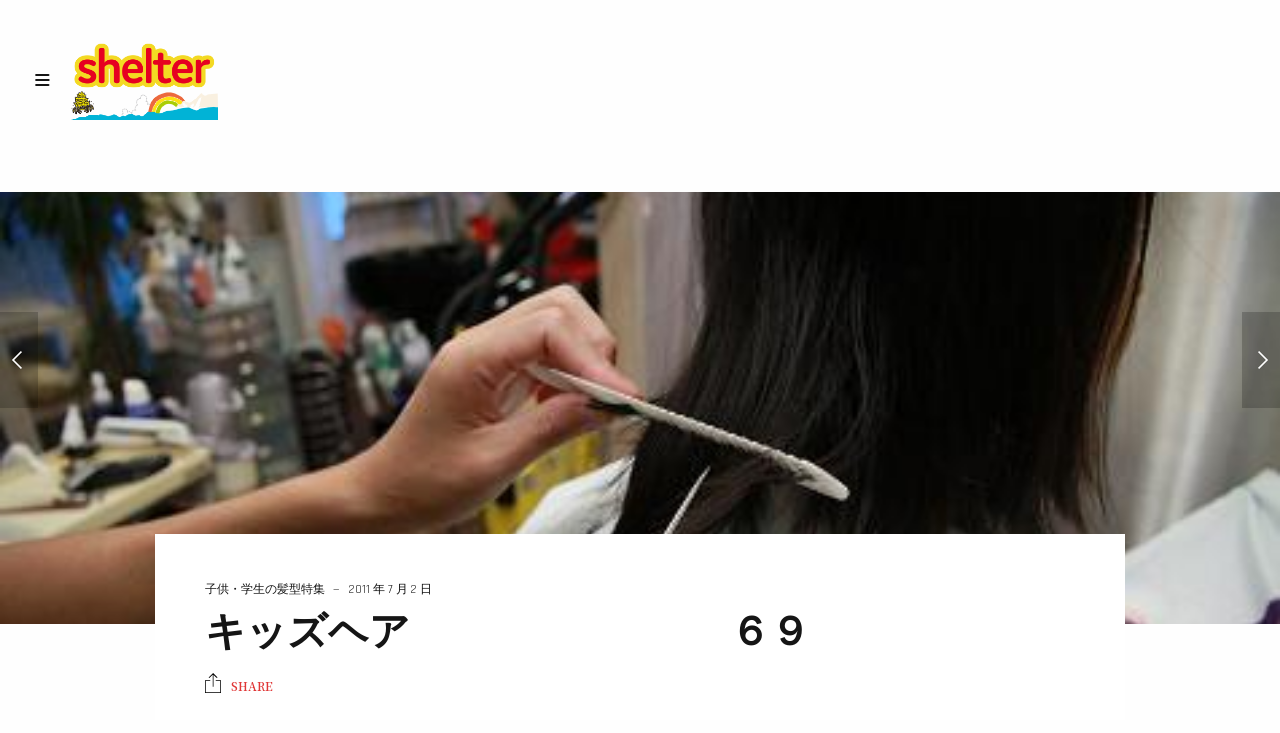

--- FILE ---
content_type: text/html; charset=UTF-8
request_url: https://www.hair-shelter.com/%E3%82%AD%E3%83%83%E3%82%BA%E3%83%98%E3%82%A2%E3%80%80%E3%80%80%E3%80%80%E3%80%80%E3%80%80%E3%80%80%E3%80%80%E3%80%80%EF%BC%96%EF%BC%99/
body_size: 13591
content:
<!doctype html>
<html lang="ja" class="")>
<head>
	<meta charset="UTF-8">
	<meta name="viewport" content="width=device-width, initial-scale=1, maximum-scale=1, viewport-fit=cover">
	<link rel="profile" href="http://gmpg.org/xfn/11">
	<link rel="pingback" href="https://www.hair-shelter.com/xmlrpc.php">
	<!-- Google tag (gtag.js) --><script async src="https://www.googletagmanager.com/gtag/js?id=UA-41153235-1"></script><script>window.dataLayer = window.dataLayer || [];function gtag(){dataLayer.push(arguments);}gtag('js', new Date());gtag('config', 'UA-41153235-1');</script>
<title>キッズヘア　　　　　　　　６９ &#8211; ヘアー・シェルター</title>
<meta name='robots' content='max-image-preview:large' />
<link rel='dns-prefetch' href='//fonts.googleapis.com' />
<link rel="alternate" type="application/rss+xml" title="ヘアー・シェルター &raquo; フィード" href="https://www.hair-shelter.com/feed/" />
<link rel="alternate" type="application/rss+xml" title="ヘアー・シェルター &raquo; コメントフィード" href="https://www.hair-shelter.com/comments/feed/" />
<link rel="alternate" type="application/rss+xml" title="ヘアー・シェルター &raquo; キッズヘア　　　　　　　　６９ のコメントのフィード" href="https://www.hair-shelter.com/%e3%82%ad%e3%83%83%e3%82%ba%e3%83%98%e3%82%a2%e3%80%80%e3%80%80%e3%80%80%e3%80%80%e3%80%80%e3%80%80%e3%80%80%e3%80%80%ef%bc%96%ef%bc%99/feed/" />
<link rel="alternate" title="oEmbed (JSON)" type="application/json+oembed" href="https://www.hair-shelter.com/wp-json/oembed/1.0/embed?url=https%3A%2F%2Fwww.hair-shelter.com%2F%25e3%2582%25ad%25e3%2583%2583%25e3%2582%25ba%25e3%2583%2598%25e3%2582%25a2%25e3%2580%2580%25e3%2580%2580%25e3%2580%2580%25e3%2580%2580%25e3%2580%2580%25e3%2580%2580%25e3%2580%2580%25e3%2580%2580%25ef%25bc%2596%25ef%25bc%2599%2F" />
<link rel="alternate" title="oEmbed (XML)" type="text/xml+oembed" href="https://www.hair-shelter.com/wp-json/oembed/1.0/embed?url=https%3A%2F%2Fwww.hair-shelter.com%2F%25e3%2582%25ad%25e3%2583%2583%25e3%2582%25ba%25e3%2583%2598%25e3%2582%25a2%25e3%2580%2580%25e3%2580%2580%25e3%2580%2580%25e3%2580%2580%25e3%2580%2580%25e3%2580%2580%25e3%2580%2580%25e3%2580%2580%25ef%25bc%2596%25ef%25bc%2599%2F&#038;format=xml" />
<style id='wp-img-auto-sizes-contain-inline-css' type='text/css'>
img:is([sizes=auto i],[sizes^="auto," i]){contain-intrinsic-size:3000px 1500px}
/*# sourceURL=wp-img-auto-sizes-contain-inline-css */
</style>
<link rel='stylesheet' id='vkExUnit_common_style-css' href='https://www.hair-shelter.com/wp-content/plugins/vk-all-in-one-expansion-unit/assets/css/vkExUnit_style.css?ver=9.113.0.1' type='text/css' media='all' />
<style id='vkExUnit_common_style-inline-css' type='text/css'>
:root {--ver_page_top_button_url:url(https://www.hair-shelter.com/wp-content/plugins/vk-all-in-one-expansion-unit/assets/images/to-top-btn-icon.svg);}@font-face {font-weight: normal;font-style: normal;font-family: "vk_sns";src: url("https://www.hair-shelter.com/wp-content/plugins/vk-all-in-one-expansion-unit/inc/sns/icons/fonts/vk_sns.eot?-bq20cj");src: url("https://www.hair-shelter.com/wp-content/plugins/vk-all-in-one-expansion-unit/inc/sns/icons/fonts/vk_sns.eot?#iefix-bq20cj") format("embedded-opentype"),url("https://www.hair-shelter.com/wp-content/plugins/vk-all-in-one-expansion-unit/inc/sns/icons/fonts/vk_sns.woff?-bq20cj") format("woff"),url("https://www.hair-shelter.com/wp-content/plugins/vk-all-in-one-expansion-unit/inc/sns/icons/fonts/vk_sns.ttf?-bq20cj") format("truetype"),url("https://www.hair-shelter.com/wp-content/plugins/vk-all-in-one-expansion-unit/inc/sns/icons/fonts/vk_sns.svg?-bq20cj#vk_sns") format("svg");}
.veu_promotion-alert__content--text {border: 1px solid rgba(0,0,0,0.125);padding: 0.5em 1em;border-radius: var(--vk-size-radius);margin-bottom: var(--vk-margin-block-bottom);font-size: 0.875rem;}/* Alert Content部分に段落タグを入れた場合に最後の段落の余白を0にする */.veu_promotion-alert__content--text p:last-of-type{margin-bottom:0;margin-top: 0;}
/*# sourceURL=vkExUnit_common_style-inline-css */
</style>
<style id='wp-emoji-styles-inline-css' type='text/css'>

	img.wp-smiley, img.emoji {
		display: inline !important;
		border: none !important;
		box-shadow: none !important;
		height: 1em !important;
		width: 1em !important;
		margin: 0 0.07em !important;
		vertical-align: -0.1em !important;
		background: none !important;
		padding: 0 !important;
	}
/*# sourceURL=wp-emoji-styles-inline-css */
</style>
<link rel='stylesheet' id='wp-block-library-css' href='https://www.hair-shelter.com/wp-includes/css/dist/block-library/style.min.css?ver=6.9' type='text/css' media='all' />
<style id='classic-theme-styles-inline-css' type='text/css'>
/*! This file is auto-generated */
.wp-block-button__link{color:#fff;background-color:#32373c;border-radius:9999px;box-shadow:none;text-decoration:none;padding:calc(.667em + 2px) calc(1.333em + 2px);font-size:1.125em}.wp-block-file__button{background:#32373c;color:#fff;text-decoration:none}
/*# sourceURL=/wp-includes/css/classic-themes.min.css */
</style>
<style id='global-styles-inline-css' type='text/css'>
:root{--wp--preset--aspect-ratio--square: 1;--wp--preset--aspect-ratio--4-3: 4/3;--wp--preset--aspect-ratio--3-4: 3/4;--wp--preset--aspect-ratio--3-2: 3/2;--wp--preset--aspect-ratio--2-3: 2/3;--wp--preset--aspect-ratio--16-9: 16/9;--wp--preset--aspect-ratio--9-16: 9/16;--wp--preset--color--black: #000000;--wp--preset--color--cyan-bluish-gray: #abb8c3;--wp--preset--color--white: #ffffff;--wp--preset--color--pale-pink: #f78da7;--wp--preset--color--vivid-red: #cf2e2e;--wp--preset--color--luminous-vivid-orange: #ff6900;--wp--preset--color--luminous-vivid-amber: #fcb900;--wp--preset--color--light-green-cyan: #7bdcb5;--wp--preset--color--vivid-green-cyan: #00d084;--wp--preset--color--pale-cyan-blue: #8ed1fc;--wp--preset--color--vivid-cyan-blue: #0693e3;--wp--preset--color--vivid-purple: #9b51e0;--wp--preset--color--thb-accent: #1e73be;--wp--preset--gradient--vivid-cyan-blue-to-vivid-purple: linear-gradient(135deg,rgb(6,147,227) 0%,rgb(155,81,224) 100%);--wp--preset--gradient--light-green-cyan-to-vivid-green-cyan: linear-gradient(135deg,rgb(122,220,180) 0%,rgb(0,208,130) 100%);--wp--preset--gradient--luminous-vivid-amber-to-luminous-vivid-orange: linear-gradient(135deg,rgb(252,185,0) 0%,rgb(255,105,0) 100%);--wp--preset--gradient--luminous-vivid-orange-to-vivid-red: linear-gradient(135deg,rgb(255,105,0) 0%,rgb(207,46,46) 100%);--wp--preset--gradient--very-light-gray-to-cyan-bluish-gray: linear-gradient(135deg,rgb(238,238,238) 0%,rgb(169,184,195) 100%);--wp--preset--gradient--cool-to-warm-spectrum: linear-gradient(135deg,rgb(74,234,220) 0%,rgb(151,120,209) 20%,rgb(207,42,186) 40%,rgb(238,44,130) 60%,rgb(251,105,98) 80%,rgb(254,248,76) 100%);--wp--preset--gradient--blush-light-purple: linear-gradient(135deg,rgb(255,206,236) 0%,rgb(152,150,240) 100%);--wp--preset--gradient--blush-bordeaux: linear-gradient(135deg,rgb(254,205,165) 0%,rgb(254,45,45) 50%,rgb(107,0,62) 100%);--wp--preset--gradient--luminous-dusk: linear-gradient(135deg,rgb(255,203,112) 0%,rgb(199,81,192) 50%,rgb(65,88,208) 100%);--wp--preset--gradient--pale-ocean: linear-gradient(135deg,rgb(255,245,203) 0%,rgb(182,227,212) 50%,rgb(51,167,181) 100%);--wp--preset--gradient--electric-grass: linear-gradient(135deg,rgb(202,248,128) 0%,rgb(113,206,126) 100%);--wp--preset--gradient--midnight: linear-gradient(135deg,rgb(2,3,129) 0%,rgb(40,116,252) 100%);--wp--preset--font-size--small: 13px;--wp--preset--font-size--medium: 20px;--wp--preset--font-size--large: 36px;--wp--preset--font-size--x-large: 42px;--wp--preset--spacing--20: 0.44rem;--wp--preset--spacing--30: 0.67rem;--wp--preset--spacing--40: 1rem;--wp--preset--spacing--50: 1.5rem;--wp--preset--spacing--60: 2.25rem;--wp--preset--spacing--70: 3.38rem;--wp--preset--spacing--80: 5.06rem;--wp--preset--shadow--natural: 6px 6px 9px rgba(0, 0, 0, 0.2);--wp--preset--shadow--deep: 12px 12px 50px rgba(0, 0, 0, 0.4);--wp--preset--shadow--sharp: 6px 6px 0px rgba(0, 0, 0, 0.2);--wp--preset--shadow--outlined: 6px 6px 0px -3px rgb(255, 255, 255), 6px 6px rgb(0, 0, 0);--wp--preset--shadow--crisp: 6px 6px 0px rgb(0, 0, 0);}:where(.is-layout-flex){gap: 0.5em;}:where(.is-layout-grid){gap: 0.5em;}body .is-layout-flex{display: flex;}.is-layout-flex{flex-wrap: wrap;align-items: center;}.is-layout-flex > :is(*, div){margin: 0;}body .is-layout-grid{display: grid;}.is-layout-grid > :is(*, div){margin: 0;}:where(.wp-block-columns.is-layout-flex){gap: 2em;}:where(.wp-block-columns.is-layout-grid){gap: 2em;}:where(.wp-block-post-template.is-layout-flex){gap: 1.25em;}:where(.wp-block-post-template.is-layout-grid){gap: 1.25em;}.has-black-color{color: var(--wp--preset--color--black) !important;}.has-cyan-bluish-gray-color{color: var(--wp--preset--color--cyan-bluish-gray) !important;}.has-white-color{color: var(--wp--preset--color--white) !important;}.has-pale-pink-color{color: var(--wp--preset--color--pale-pink) !important;}.has-vivid-red-color{color: var(--wp--preset--color--vivid-red) !important;}.has-luminous-vivid-orange-color{color: var(--wp--preset--color--luminous-vivid-orange) !important;}.has-luminous-vivid-amber-color{color: var(--wp--preset--color--luminous-vivid-amber) !important;}.has-light-green-cyan-color{color: var(--wp--preset--color--light-green-cyan) !important;}.has-vivid-green-cyan-color{color: var(--wp--preset--color--vivid-green-cyan) !important;}.has-pale-cyan-blue-color{color: var(--wp--preset--color--pale-cyan-blue) !important;}.has-vivid-cyan-blue-color{color: var(--wp--preset--color--vivid-cyan-blue) !important;}.has-vivid-purple-color{color: var(--wp--preset--color--vivid-purple) !important;}.has-black-background-color{background-color: var(--wp--preset--color--black) !important;}.has-cyan-bluish-gray-background-color{background-color: var(--wp--preset--color--cyan-bluish-gray) !important;}.has-white-background-color{background-color: var(--wp--preset--color--white) !important;}.has-pale-pink-background-color{background-color: var(--wp--preset--color--pale-pink) !important;}.has-vivid-red-background-color{background-color: var(--wp--preset--color--vivid-red) !important;}.has-luminous-vivid-orange-background-color{background-color: var(--wp--preset--color--luminous-vivid-orange) !important;}.has-luminous-vivid-amber-background-color{background-color: var(--wp--preset--color--luminous-vivid-amber) !important;}.has-light-green-cyan-background-color{background-color: var(--wp--preset--color--light-green-cyan) !important;}.has-vivid-green-cyan-background-color{background-color: var(--wp--preset--color--vivid-green-cyan) !important;}.has-pale-cyan-blue-background-color{background-color: var(--wp--preset--color--pale-cyan-blue) !important;}.has-vivid-cyan-blue-background-color{background-color: var(--wp--preset--color--vivid-cyan-blue) !important;}.has-vivid-purple-background-color{background-color: var(--wp--preset--color--vivid-purple) !important;}.has-black-border-color{border-color: var(--wp--preset--color--black) !important;}.has-cyan-bluish-gray-border-color{border-color: var(--wp--preset--color--cyan-bluish-gray) !important;}.has-white-border-color{border-color: var(--wp--preset--color--white) !important;}.has-pale-pink-border-color{border-color: var(--wp--preset--color--pale-pink) !important;}.has-vivid-red-border-color{border-color: var(--wp--preset--color--vivid-red) !important;}.has-luminous-vivid-orange-border-color{border-color: var(--wp--preset--color--luminous-vivid-orange) !important;}.has-luminous-vivid-amber-border-color{border-color: var(--wp--preset--color--luminous-vivid-amber) !important;}.has-light-green-cyan-border-color{border-color: var(--wp--preset--color--light-green-cyan) !important;}.has-vivid-green-cyan-border-color{border-color: var(--wp--preset--color--vivid-green-cyan) !important;}.has-pale-cyan-blue-border-color{border-color: var(--wp--preset--color--pale-cyan-blue) !important;}.has-vivid-cyan-blue-border-color{border-color: var(--wp--preset--color--vivid-cyan-blue) !important;}.has-vivid-purple-border-color{border-color: var(--wp--preset--color--vivid-purple) !important;}.has-vivid-cyan-blue-to-vivid-purple-gradient-background{background: var(--wp--preset--gradient--vivid-cyan-blue-to-vivid-purple) !important;}.has-light-green-cyan-to-vivid-green-cyan-gradient-background{background: var(--wp--preset--gradient--light-green-cyan-to-vivid-green-cyan) !important;}.has-luminous-vivid-amber-to-luminous-vivid-orange-gradient-background{background: var(--wp--preset--gradient--luminous-vivid-amber-to-luminous-vivid-orange) !important;}.has-luminous-vivid-orange-to-vivid-red-gradient-background{background: var(--wp--preset--gradient--luminous-vivid-orange-to-vivid-red) !important;}.has-very-light-gray-to-cyan-bluish-gray-gradient-background{background: var(--wp--preset--gradient--very-light-gray-to-cyan-bluish-gray) !important;}.has-cool-to-warm-spectrum-gradient-background{background: var(--wp--preset--gradient--cool-to-warm-spectrum) !important;}.has-blush-light-purple-gradient-background{background: var(--wp--preset--gradient--blush-light-purple) !important;}.has-blush-bordeaux-gradient-background{background: var(--wp--preset--gradient--blush-bordeaux) !important;}.has-luminous-dusk-gradient-background{background: var(--wp--preset--gradient--luminous-dusk) !important;}.has-pale-ocean-gradient-background{background: var(--wp--preset--gradient--pale-ocean) !important;}.has-electric-grass-gradient-background{background: var(--wp--preset--gradient--electric-grass) !important;}.has-midnight-gradient-background{background: var(--wp--preset--gradient--midnight) !important;}.has-small-font-size{font-size: var(--wp--preset--font-size--small) !important;}.has-medium-font-size{font-size: var(--wp--preset--font-size--medium) !important;}.has-large-font-size{font-size: var(--wp--preset--font-size--large) !important;}.has-x-large-font-size{font-size: var(--wp--preset--font-size--x-large) !important;}
:where(.wp-block-post-template.is-layout-flex){gap: 1.25em;}:where(.wp-block-post-template.is-layout-grid){gap: 1.25em;}
:where(.wp-block-term-template.is-layout-flex){gap: 1.25em;}:where(.wp-block-term-template.is-layout-grid){gap: 1.25em;}
:where(.wp-block-columns.is-layout-flex){gap: 2em;}:where(.wp-block-columns.is-layout-grid){gap: 2em;}
:root :where(.wp-block-pullquote){font-size: 1.5em;line-height: 1.6;}
/*# sourceURL=global-styles-inline-css */
</style>
<style id='woocommerce-inline-inline-css' type='text/css'>
.woocommerce form .form-row .required { visibility: visible; }
/*# sourceURL=woocommerce-inline-inline-css */
</style>
<link rel='stylesheet' id='thb-fa-css' href='https://www.hair-shelter.com/wp-content/themes/twofold-wp/assets/css/font-awesome.min.css?ver=4.7.0' type='text/css' media='all' />
<link rel='stylesheet' id='thb-app-css' href='https://www.hair-shelter.com/wp-content/themes/twofold-wp/assets/css/app.css?ver=3.8' type='text/css' media='all' />
<style id='thb-app-inline-css' type='text/css'>
body {font-family:Noto Serif JP, 'BlinkMacSystemFont', -apple-system, 'Roboto', 'Lucida Sans';}.titlefont, h1, h2, h3, h4, h5, h6, blockquote, .post .post-meta, .tag-link, .photo .album_no, .photo .inside, .navigation-menu, .btn, #comments ol.commentlist .comment .comment-meta, #comments ol.commentlist .comment .vcard, #comments ol.commentlist .comment .reply, .swiper-container.swiper-container-vertical > .swiper-pagination .swiper-pagination-bullet em, .selectric, .selectric-items, .pagination, #multiscroll-nav a em, .price, .shop_attributes tr th, #side-cart ul li .list_content h5+div, .shop_table thead tr th, .shop_table tbody tr th, .shop_table tfoot th, .woocommerce-checkout-payment label, .thb_shop_bar, label, .woocommerce-MyAccount-navigation ul li a,.add_to_cart_button, .woocommerce-tabs .tabs, .thb-full-menu {font-family:Rajdhani;}.thb-full-menu, .navigation-menu {font-family:Rajdhani;}.album-header h2 {}.navigation-menu li a {}.navigation-menu .sub-menu li a {}.thb-full-menu li a {}.footer-menu li a,.left-side .footer-menu li+li:before {}#footer .right-side a {}.lg-sub-html .image-information .image-caption p {}a:hover, .thb-full-menu li.menu-item-has-children.sfHover>a, label small, #comments .comments-title span, #comments ol.commentlist .comment .reply, #comments ol.commentlist .comment .reply a, .comment-respond .comment-reply-title small a, .selectric-items li.selected, .selectric-items li:hover, .price, .product-detail .entry-summary .product_meta>span a, .woocommerce-tabs .tabs li a:hover, .woocommerce-tabs .tabs li.active a, .woocommerce-info a, .woocommerce-info a:hover, .woocommerce-password-strength {color:#1e73be;}.photo-actions li a:hover, .lg-progress-bar .lg-progress, .pace .pace-progress, .submit.single_add_to_cart_button:hover, .woocommerce-MyAccount-navigation ul li.is-active a, .btn.black:hover, .btn.single_add_to_cart_button:hover, .button:not(.selectric-button).black:hover, .button:not(.selectric-button).single_add_to_cart_button:hover, .submit.black:hover, .submit.single_add_to_cart_button:hover {background:#1e73be;}.photo-actions li a:hover, .submit.single_add_to_cart_button:hover, .woocommerce-tabs .tabs li a:after, .woocommerce-MyAccount-navigation ul li.is-active a, .btn.black:hover, .btn.single_add_to_cart_button:hover, .button:not(.selectric-button).black:hover, .button:not(.selectric-button).single_add_to_cart_button:hover, .submit.black:hover, .submit.single_add_to_cart_button:hover {border-color:#1e73be;}.woocommerce-MyAccount-navigation ul li.is-active+li a {border-top-color:#1e73be;}.thb-thumbnails .thb-thumbnail-container .thumbnail-toggle:hover polyline {stroke:#1e73be;}.btn:hover, .dark-colors .btn:hover, body.dark-theme:not(.logo-dark) .btn:hover, body.light-theme.logo-light:not(.menu-open) .btn:hover, .quick_cart, .btn:not(.single_add_to_cart_button).alt, .button:not(.selectric-button):not(.single_add_to_cart_button).alt, .dark-colors .btn:not(.grey):not(.alt):hover, body.dark-theme:not(.logo-dark) .btn:not(.grey):not(.alt):hover, body.light-theme.logo-light:not(.menu-open) .btn:not(.grey):not(.alt):hover, .dark-colors .button:not(.grey):not(.alt):hover, body.dark-theme:not(.logo-dark) .button:not(.grey):not(.alt):hover, body.light-theme.logo-light:not(.menu-open) .button:not(.grey):not(.alt):hover, .dark-colors .submit:hover, body.dark-theme:not(.logo-dark) .submit:hover, body.light-theme.logo-light:not(.menu-open) .submit:hover {background:#eeee22;}.btn:hover, .dark-colors .btn:hover, body.dark-theme:not(.logo-dark) .btn:hover, body.light-theme.logo-light:not(.menu-open) .btn:hover, .quick_cart .float_count, .btn:not(.single_add_to_cart_button).alt, .button:not(.selectric-button):not(.single_add_to_cart_button).alt, .dark-colors .btn:not(.grey):not(.alt):hover, body.dark-theme:not(.logo-dark) .btn:not(.grey):not(.alt):hover, body.light-theme.logo-light:not(.menu-open) .btn:not(.grey):not(.alt):hover, .dark-colors .button:not(.grey):not(.alt):hover, body.dark-theme:not(.logo-dark) .button:not(.grey):not(.alt):hover, body.light-theme.logo-light:not(.menu-open) .button:not(.grey):not(.alt):hover, .dark-colors .submit:hover, body.dark-theme:not(.logo-dark) .submit:hover, body.light-theme.logo-light:not(.menu-open) .submit:hover {border-color:#eeee22;}.btn:not(.single_add_to_cart_button).alt:hover, .button:not(.selectric-button):not(.single_add_to_cart_button).alt:hover {background:#e2e220;border-color:#e2e220;}.swiper-nav .thb-arrow .thb-progress {stroke:#eeee22;}#navigation-menu > div {margin-top:80px;}@media only screen and (min-width:48.063em) {#header .logo .logoimg {max-height:80px;}}@media only screen and (max-width:48.063em) {#header .logo .logoimg {max-height:40px;}#navigation-menu > div {margin-top:40px;}}#header.fixed {background-color: !important;background-image:url(http://www.hair-shelter.com/wp-content/uploads/2020/12/hdr_bg01.gif) !important;background-repeat:no-repeat !important;background-attachment:fixed !important;}#navigation-menu,.dark-colors #navigation-menu, body.dark-theme:not(.logo-dark) #navigation-menu,body.light-theme.logo-light:not(.menu-open) #navigation-menu {}.content404 {}.password-protected {}.pace {background-color:#333333 !important;}.page-id-2918 #wrapper {}.pace:before {background-image:url(http://www.hair-shelter.com/wp-content/uploads/2020/12/preloader02.png);}h2{font-size:120%;}
/*# sourceURL=thb-app-inline-css */
</style>
<link rel='stylesheet' id='style-css' href='https://www.hair-shelter.com/wp-content/themes/twofold-wp/style.css?ver=3.8' type='text/css' media='all' />
<link rel='stylesheet' id='thb-google-fonts-css' href='https://fonts.googleapis.com/css?family=Noto+Serif+JP%3A200%2C300%2C400%2C500%2C600%2C700%2C900%7CRajdhani%3A300%2C400%2C500%2C600%2C700&#038;subset=latin&#038;display=swap&#038;ver=3.8' type='text/css' media='all' />
<script type="text/javascript" src="https://www.hair-shelter.com/wp-includes/js/jquery/jquery.min.js?ver=3.7.1" id="jquery-core-js"></script>
<script type="text/javascript" src="https://www.hair-shelter.com/wp-includes/js/jquery/jquery-migrate.min.js?ver=3.4.1" id="jquery-migrate-js"></script>
<script type="text/javascript" src="https://www.hair-shelter.com/wp-content/plugins/woocommerce/assets/js/jquery-blockui/jquery.blockUI.min.js?ver=2.7.0-wc.10.4.3" id="wc-jquery-blockui-js" defer="defer" data-wp-strategy="defer"></script>
<script type="text/javascript" id="wc-add-to-cart-js-extra">
/* <![CDATA[ */
var wc_add_to_cart_params = {"ajax_url":"/wp-admin/admin-ajax.php","wc_ajax_url":"/?wc-ajax=%%endpoint%%","i18n_view_cart":"\u304a\u8cb7\u3044\u7269\u30ab\u30b4\u3092\u8868\u793a","cart_url":"https://www.hair-shelter.com/cart/","is_cart":"","cart_redirect_after_add":"no"};
//# sourceURL=wc-add-to-cart-js-extra
/* ]]> */
</script>
<script type="text/javascript" src="https://www.hair-shelter.com/wp-content/plugins/woocommerce/assets/js/frontend/add-to-cart.min.js?ver=10.4.3" id="wc-add-to-cart-js" defer="defer" data-wp-strategy="defer"></script>
<script type="text/javascript" src="https://www.hair-shelter.com/wp-content/plugins/woocommerce/assets/js/js-cookie/js.cookie.min.js?ver=2.1.4-wc.10.4.3" id="wc-js-cookie-js" defer="defer" data-wp-strategy="defer"></script>
<script type="text/javascript" id="woocommerce-js-extra">
/* <![CDATA[ */
var woocommerce_params = {"ajax_url":"/wp-admin/admin-ajax.php","wc_ajax_url":"/?wc-ajax=%%endpoint%%","i18n_password_show":"\u30d1\u30b9\u30ef\u30fc\u30c9\u3092\u8868\u793a","i18n_password_hide":"\u30d1\u30b9\u30ef\u30fc\u30c9\u3092\u96a0\u3059"};
//# sourceURL=woocommerce-js-extra
/* ]]> */
</script>
<script type="text/javascript" src="https://www.hair-shelter.com/wp-content/plugins/woocommerce/assets/js/frontend/woocommerce.min.js?ver=10.4.3" id="woocommerce-js" defer="defer" data-wp-strategy="defer"></script>
<link rel="https://api.w.org/" href="https://www.hair-shelter.com/wp-json/" /><link rel="alternate" title="JSON" type="application/json" href="https://www.hair-shelter.com/wp-json/wp/v2/posts/2918" /><link rel="EditURI" type="application/rsd+xml" title="RSD" href="https://www.hair-shelter.com/xmlrpc.php?rsd" />
<meta name="generator" content="WordPress 6.9" />
<meta name="generator" content="WooCommerce 10.4.3" />
<link rel="canonical" href="https://www.hair-shelter.com/%e3%82%ad%e3%83%83%e3%82%ba%e3%83%98%e3%82%a2%e3%80%80%e3%80%80%e3%80%80%e3%80%80%e3%80%80%e3%80%80%e3%80%80%e3%80%80%ef%bc%96%ef%bc%99/" />
<link rel='shortlink' href='https://www.hair-shelter.com/?p=2918' />
	<noscript><style>.woocommerce-product-gallery{ opacity: 1 !important; }</style></noscript>
	<meta name="generator" content="Elementor 3.34.2; features: additional_custom_breakpoints; settings: css_print_method-external, google_font-enabled, font_display-auto">
			<style>
				.e-con.e-parent:nth-of-type(n+4):not(.e-lazyloaded):not(.e-no-lazyload),
				.e-con.e-parent:nth-of-type(n+4):not(.e-lazyloaded):not(.e-no-lazyload) * {
					background-image: none !important;
				}
				@media screen and (max-height: 1024px) {
					.e-con.e-parent:nth-of-type(n+3):not(.e-lazyloaded):not(.e-no-lazyload),
					.e-con.e-parent:nth-of-type(n+3):not(.e-lazyloaded):not(.e-no-lazyload) * {
						background-image: none !important;
					}
				}
				@media screen and (max-height: 640px) {
					.e-con.e-parent:nth-of-type(n+2):not(.e-lazyloaded):not(.e-no-lazyload),
					.e-con.e-parent:nth-of-type(n+2):not(.e-lazyloaded):not(.e-no-lazyload) * {
						background-image: none !important;
					}
				}
			</style>
			<style type="text/css">
body.custom-background #wrapper { background-color: #ffffff; }
</style>
	<link rel="icon" href="https://www.hair-shelter.com/wp-content/uploads/2021/03/cropped-icon-32x32.gif" sizes="32x32" />
<link rel="icon" href="https://www.hair-shelter.com/wp-content/uploads/2021/03/cropped-icon-192x192.gif" sizes="192x192" />
<link rel="apple-touch-icon" href="https://www.hair-shelter.com/wp-content/uploads/2021/03/cropped-icon-180x180.gif" />
<meta name="msapplication-TileImage" content="https://www.hair-shelter.com/wp-content/uploads/2021/03/cropped-icon-270x270.gif" />
		<style type="text/css" id="wp-custom-css">
			
@media only screen and (min-width: 48.063em){

.cart-section, .woocommerce-billing-fields, .woocommerce-shipping-fields {
	width:600px;}
.form-row {
	width:100%;
	}

}
@media only screen and (max-width: 48em){

.cart-section, .woocommerce-billing-fields, .woocommerce-shipping-fields {
	width:250px;}
	.form-row {
	width:220px;
	}
.btn, .button:not(.selectric-button), .submit {

    font-size: 24px;

}

}

.grecaptcha-badge { visibility: hidden; }


		</style>
		<!-- [ VK All in One Expansion Unit Article Structure Data ] --><script type="application/ld+json">{"@context":"https://schema.org/","@type":"Article","headline":"キッズヘア　　　　　　　　６９","image":"https://www.hair-shelter.com/wp-content/uploads/2011/07/img_0691.jpg","datePublished":"2011-07-02T10:16:17+09:00","dateModified":"2011-07-02T10:16:17+09:00","author":{"@type":"organization","name":"shelter","url":"https://www.hair-shelter.com/","sameAs":""}}</script><!-- [ / VK All in One Expansion Unit Article Structure Data ] --></head>
<body class="wp-singular post-template-default single single-post postid-2918 single-format-standard wp-theme-twofold-wp theme-twofold-wp woocommerce-no-js lightbox-download-disabled lightbox-zoom-enabled lightbox-autoplay-enabled lightbox-thumbnails-disabled lightbox-shares-enabled right-click-on light-theme light-box  thb-preload thb-menu-left thb-mobile-icon-enabled thb-logo-left elementor-default elementor-kit-11695">
		<div class="pace"></div>
	<aside class="cart_placeholder"></aside><nav id="side-cart"></nav>	<header id="header">
	<div class="logo-holder">
		<div class="mobile-toggle">
			<svg xmlns="http://www.w3.org/2000/svg" version="1.1" id="menu-icon" x="0" y="0" width="19.2" height="12" viewBox="0 0 19.2 12" enable-background="new 0 0 19.188 12.031" xml:space="preserve"><path class="thb-top-line" fill="none" stroke="#161616" stroke-width="2" stroke-linecap="round" stroke-linejoin="round" stroke-miterlimit="10" d="M1.1 1h12c2.8 0 5.1 2.2 5.1 5 0 2.8-2.3 5-5.1 5l-12-10"/><path class="thb-mid-line" fill="none" stroke="#161616" stroke-width="2" stroke-linecap="round" stroke-linejoin="round" stroke-miterlimit="10" d="M1.1 6h12"/><path class="thb-bottom-line" fill="none" stroke="#161616" stroke-width="2" stroke-linecap="round" stroke-linejoin="round" stroke-miterlimit="10" d="M1.1 11h12c2.8 0 5.1-2.2 5.1-5 0-2.8-2.3-5-5.1-5l-12 10"/></svg>		</div>
		<a href="https://www.hair-shelter.com/" class="logo">
			<img src="http://www.hair-shelter.com/wp-content/uploads/2020/12/logo-light02.png" class="logoimg logo_light" alt="ヘアー・シェルター"/>
			<img src="http://www.hair-shelter.com/wp-content/uploads/2020/12/logo-dark2.png" class="logoimg logo_dark" alt="ヘアー・シェルター"/>
		</a>
	</div>
	<div class="right-holder">
					</div>
</header>
	<nav id="navigation-menu" data-menu-speed="0.5" data-behaviour="thb-default">
	<div class="
			custom_scroll" id="menu-scroll">
					<ul id="menu-tf%e3%83%a1%e3%82%a4%e3%83%b3%e3%83%a1%e3%83%8b%e3%83%a5%e3%83%bc" class="navigation-menu"><li class="menu-item menu-item-type-post_type menu-item-object-page menu-item-home menu-item-12711"><a href="https://www.hair-shelter.com/">HOME</a></li>
<li class="menu-item menu-item-type-post_type menu-item-object-page menu-item-12707"><a href="https://www.hair-shelter.com/menu/">MENU</a></li>
<li class="menu-item menu-item-type-post_type menu-item-object-page menu-item-13364"><a href="https://www.hair-shelter.com/shopinfo/">SHOP INFO</a></li>
<li class="menu-item menu-item-type-custom menu-item-object-custom menu-item-has-children menu-item-13355"><a href="#"><span><em></em></span>Gallery</a>
<ul class="sub-menu">
	<li class="menu-item menu-item-type-post_type menu-item-object-gallery menu-item-13354"><a href="https://www.hair-shelter.com/gallery/kids-hair-style/">Kids hair Style</a></li>
</ul>
</li>
<li class="menu-item menu-item-type-post_type menu-item-object-page menu-item-12704"><a href="https://www.hair-shelter.com/shop/">ONLINE SHOP</a></li>
<li class="menu-item menu-item-type-post_type menu-item-object-page menu-item-has-children menu-item-12703"><a href="https://www.hair-shelter.com/cart/"><span><em></em></span>CART</a>
<ul class="sub-menu">
	<li class="menu-item menu-item-type-post_type menu-item-object-page menu-item-12706"><a href="https://www.hair-shelter.com/checkout/">チェックアウト</a></li>
	<li class="menu-item menu-item-type-post_type menu-item-object-page menu-item-12705"><a href="https://www.hair-shelter.com/my-account/">マイアカウント</a></li>
</ul>
</li>
<li class="menu-item menu-item-type-post_type menu-item-object-page menu-item-13319"><a href="https://www.hair-shelter.com/shoppingrule/">shopping-rule</a></li>
<li class="menu-item menu-item-type-post_type menu-item-object-page menu-item-privacy-policy menu-item-13362"><a href="https://www.hair-shelter.com/privcay/">privcay_policy</a></li>
<li class="menu-item menu-item-type-custom menu-item-object-custom menu-item-13361"><a href="https://www.instagram.com/barber.shelter/">instagram</a></li>
<li class="menu-item menu-item-type-custom menu-item-object-custom menu-item-13317"><a href="tel:0822929700">TEL：082-292-9700</a></li>
<li class="menu-item menu-item-type-post_type menu-item-object-page current_page_parent menu-item-has-children menu-item-12702"><a href="https://www.hair-shelter.com/blog/"><span><em></em></span>BLOG</a>
<ul class="sub-menu">
	<li class="menu-item menu-item-type-taxonomy menu-item-object-category menu-item-13409"><a href="https://www.hair-shelter.com/category/%e8%ac%9b%e7%bf%92%e4%bc%9a%ef%bd%85%ef%bd%94%ef%bd%93/">BARBER</a></li>
	<li class="menu-item menu-item-type-taxonomy menu-item-object-category menu-item-13410"><a href="https://www.hair-shelter.com/category/%e8%87%a8%e6%99%82%e5%ae%9a%e4%bc%91%e6%97%a5%e3%81%ae%e3%81%8a%e7%9f%a5%e3%82%89%e3%81%9b/">shelter定休日のお知らせ</a></li>
	<li class="menu-item menu-item-type-taxonomy menu-item-object-category menu-item-13411"><a href="https://www.hair-shelter.com/category/%e3%81%82%e3%81%8b%e3%81%a1%e3%82%83%e3%82%93%e7%ad%86/">あかちゃん筆</a></li>
	<li class="menu-item menu-item-type-taxonomy menu-item-object-category menu-item-13412"><a href="https://www.hair-shelter.com/category/%e3%83%80%e3%82%a4%e3%82%a2%e3%83%aa%e3%83%bc/">あれこれ日記</a></li>
	<li class="menu-item menu-item-type-taxonomy menu-item-object-category menu-item-13413"><a href="https://www.hair-shelter.com/category/%e3%82%a8%e3%82%b9%e3%83%86%e3%82%b7%e3%82%a7%e3%83%bc%e3%83%93%e3%83%b3%e3%82%b0/">エステシェービング</a></li>
	<li class="menu-item menu-item-type-taxonomy menu-item-object-category menu-item-13414"><a href="https://www.hair-shelter.com/category/%e3%82%b4%e3%83%ab%e3%83%95/">ゴルフ</a></li>
	<li class="menu-item menu-item-type-taxonomy menu-item-object-category menu-item-13415"><a href="https://www.hair-shelter.com/category/%e3%82%b5%e3%83%bc%e3%83%95%e3%82%a3%e3%83%b3/">サーフィンと海遊び</a></li>
	<li class="menu-item menu-item-type-taxonomy menu-item-object-category menu-item-13416"><a href="https://www.hair-shelter.com/category/%e3%83%95%e3%83%83%e3%83%88%e3%82%b5%e3%83%ab/">フットサルとトレーニング</a></li>
	<li class="menu-item menu-item-type-taxonomy menu-item-object-category menu-item-13417"><a href="https://www.hair-shelter.com/category/%e3%81%82%e3%81%a1%e6%97%85%e3%81%93%e3%81%a1%e6%97%85/">レジャー・旅・キャンプ</a></li>
	<li class="menu-item menu-item-type-taxonomy menu-item-object-category menu-item-13418"><a href="https://www.hair-shelter.com/category/%e3%82%a4%e3%83%81%e3%82%aa%e3%82%b7%e5%95%86%e5%93%81/">安心安全なシャンプーシリーズ</a></li>
	<li class="menu-item menu-item-type-taxonomy menu-item-object-category menu-item-13419"><a href="https://www.hair-shelter.com/category/%e9%9d%a9%e5%b7%a5%e6%88%bf%e3%81%ab%e5%90%91%e3%81%91%e3%81%a6/">革工房shelter</a></li>
	<li class="menu-item menu-item-type-taxonomy menu-item-object-category current-post-ancestor current-menu-parent current-post-parent menu-item-13420"><a href="https://www.hair-shelter.com/category/uncategorized/">子供・学生の髪型特集</a></li>
	<li class="menu-item menu-item-type-taxonomy menu-item-object-category menu-item-13421"><a href="https://www.hair-shelter.com/category/%e3%81%9f%e3%81%be%e3%81%ae%e9%a3%9f%e3%81%b9%e6%ad%a9%e3%81%8d/">食べ歩き等‥</a></li>
	<li class="menu-item menu-item-type-taxonomy menu-item-object-category menu-item-13422"><a href="https://www.hair-shelter.com/category/%e9%9b%aa%e6%9d%bf%e3%83%90%e3%83%83%e3%82%af%e3%82%ab%e3%83%b3%e3%83%88%e3%83%aa%e3%83%bc/">雪板バックカントリー</a></li>
	<li class="menu-item menu-item-type-taxonomy menu-item-object-category menu-item-13423"><a href="https://www.hair-shelter.com/category/%e9%a0%ad%e9%a3%af/">頭飯（あたまめし）</a></li>
</ul>
</li>
</ul>			</div>
</nav>
<div class="menu_overlay"></div>
			<a href="https://www.hair-shelter.com/%e3%82%ad%e3%83%83%e3%82%ba%e3%83%98%e3%82%a2%e3%80%80%e3%80%80%e3%80%80%e3%80%80%e3%80%80%e3%80%80%ef%bc%96%ef%bc%98/" class="post_nav prev"><div class="rel"><svg version="1.1" xmlns="http://www.w3.org/2000/svg" xmlns:xlink="http://www.w3.org/1999/xlink" x="0px" y="0px" width="9.981px" height="17.982px" viewBox="0 0 9.981 17.982" enable-background="new 0 0 9.981 17.982" xml:space="preserve"><polygon fill-rule="evenodd" clip-rule="evenodd" points="9.981,1.111 8.873,0 0,8.952 0.04,8.991 0,9.031 8.873,17.982 9.981,16.872 2.171,8.992"/></svg><span>キッズヘア　　　　　　６８</span></div></a>
				<a href="https://www.hair-shelter.com/%e5%a4%a9%e6%b0%97%e3%81%8c%e6%82%aa%e3%81%84%e3%81%a7%e3%81%99/" class="post_nav next"><div class="rel"><span>天気が悪いです</span><svg version="1.1" xmlns="http://www.w3.org/2000/svg" xmlns:xlink="http://www.w3.org/1999/xlink" x="0px" y="0px" width="9.981px" height="17.982px" viewBox="0 0 9.981 17.982" enable-background="new 0 0 9.981 17.982" xml:space="preserve"><polygon fill-rule="evenodd" clip-rule="evenodd" points="0,16.872 1.108,17.982 9.981,9.031 9.942,8.991 9.981,8.951 1.108,0 0,1.11 7.811,8.991"/></svg></div></a>
			<div id="wrapper">
<div class="page-padding">
<article itemscope itemtype="http://schema.org/Article" class="post post-detail post-2918 type-post status-publish format-standard has-post-thumbnail hentry category-uncategorized">
				<figure class="post-gallery parallax">
						<div class="parallax_bg" data-top-bottom="transform: translate3d(0px, 40%, 0px);" data-top="transform: translate3d(0px, 0%, 0px);" style="background-image: url(https://www.hair-shelter.com/wp-content/uploads/2011/07/img_0691.jpg);"></div>
	</figure>
		<div class="row align-center max_width">
		<div class="small-12 medium-10 columns">
			<div class="blog-post-container">
				<aside class="post-meta">
					<a href="https://www.hair-shelter.com/category/uncategorized/" rel="category tag">子供・学生の髪型特集</a>					<time class="time" datetime="2011-07-02T10:16:17+09:00">2011 年 7 月 2 日</time>
				</aside>
				<header class="post-title entry-header">
					<h3 class="entry-title" itemprop="name headline">キッズヘア　　　　　　　　６９</h3>				</header>
				<div class="post-content">
						  <a href="#share-212" class="photo_action share_button"><svg version="1.1" xmlns="http://www.w3.org/2000/svg" xmlns:xlink="http://www.w3.org/1999/xlink" x="0px" y="0px" width="16.008px" height="19.995px" viewBox="0 0 16.008 19.995" enable-background="new 0 0 16.008 19.995" xml:space="preserve"><polygon points="12.463,4.315 8.076,0 3.689,4.315 4.387,5.001 7.644,1.797 7.644,13.732 8.562,13.732 8.562,1.85 11.766,5.001"/><path d="M5.193,7.986H0V7.188h5.193V7.986z M16.008,7.188h-5.193v0.799h5.193V7.188z M15.209,7.987v12.008h0.799V7.987H15.209z M16.008,19.188H0v0.799h16.008V19.188z M0,7.986v12.009h0.799V7.986H0z"/></svg><span>Share</span></a>
							<p>ロングヘアをバッサリ切り</p>
<p>夏モードに突入です</p>
<p><a href="https://www.hair-shelter.com/wp-content/uploads/2011/07/img_0691.jpg" rel="lightbox"><img fetchpriority="high" decoding="async" class="aligncenter size-medium wp-image-2919" title="img_0691" src="https://www.hair-shelter.com/wp-content/uploads/2011/07/img_0691-300x199.jpg" alt="" width="300" height="199" srcset="https://www.hair-shelter.com/wp-content/uploads/2011/07/img_0691-300x199.jpg 300w, https://www.hair-shelter.com/wp-content/uploads/2011/07/img_0691.jpg 476w" sizes="(max-width: 300px) 100vw, 300px" /></a></p>
<p>今日雨まじりの中、ファミリープールで泳いだそうで・・・圧巻です！</p>
<p>まだまだ、寒そうですよね</p>
<p>夏が来たなーと実感！　　　子供は寒そうですけどね・・・</p>
<p><a href="https://www.hair-shelter.com/wp-content/uploads/2011/07/img_0695.jpg" rel="lightbox"><img decoding="async" class="aligncenter size-medium wp-image-2920" title="img_0695" src="https://www.hair-shelter.com/wp-content/uploads/2011/07/img_0695-199x300.jpg" alt="" width="199" height="300" srcset="https://www.hair-shelter.com/wp-content/uploads/2011/07/img_0695-199x300.jpg 199w, https://www.hair-shelter.com/wp-content/uploads/2011/07/img_0695.jpg 317w" sizes="(max-width: 199px) 100vw, 199px" /></a>前髪に癖があり、相談の結果これか伸ばして行くことにしました（少しの辛抱ごめんね）</p>
<p>でも・・・第一号のチョッパーポーチ！　すごく喜んでくれました</p>
<p>近所のお祭りで使ってくださいね　　　　　　　　　　　　　　　　　　　　　　　　　　　　　　　ではでは</p>
				</div>
											</div>
		</div>
	</div>
</article>
					</div>
</div> <!-- End #wrapper -->

<!-- Start Footer -->
<footer id="footer">
	<div class="row">
		<div class="small-12 medium-6 columns left-side">
												</div>
		<div class="small-12 medium-6 columns right-side">
																																								</div>
	</div>
</footer>
<!-- End Footer -->

<script type="speculationrules">
{"prefetch":[{"source":"document","where":{"and":[{"href_matches":"/*"},{"not":{"href_matches":["/wp-*.php","/wp-admin/*","/wp-content/uploads/*","/wp-content/*","/wp-content/plugins/*","/wp-content/themes/twofold-wp/*","/*\\?(.+)"]}},{"not":{"selector_matches":"a[rel~=\"nofollow\"]"}},{"not":{"selector_matches":".no-prefetch, .no-prefetch a"}}]},"eagerness":"conservative"}]}
</script>
		<aside class="share_screen" id="right_click_content">
			<div class="row align-center">
				<div class="small-12 medium-8 large-6 columns">
					<p>No Right Click</p>				</div>
			</div>
		</aside>
					<script>
				const lazyloadRunObserver = () => {
					const lazyloadBackgrounds = document.querySelectorAll( `.e-con.e-parent:not(.e-lazyloaded)` );
					const lazyloadBackgroundObserver = new IntersectionObserver( ( entries ) => {
						entries.forEach( ( entry ) => {
							if ( entry.isIntersecting ) {
								let lazyloadBackground = entry.target;
								if( lazyloadBackground ) {
									lazyloadBackground.classList.add( 'e-lazyloaded' );
								}
								lazyloadBackgroundObserver.unobserve( entry.target );
							}
						});
					}, { rootMargin: '200px 0px 200px 0px' } );
					lazyloadBackgrounds.forEach( ( lazyloadBackground ) => {
						lazyloadBackgroundObserver.observe( lazyloadBackground );
					} );
				};
				const events = [
					'DOMContentLoaded',
					'elementor/lazyload/observe',
				];
				events.forEach( ( event ) => {
					document.addEventListener( event, lazyloadRunObserver );
				} );
			</script>
				<script type='text/javascript'>
		(function () {
			var c = document.body.className;
			c = c.replace(/woocommerce-no-js/, 'woocommerce-js');
			document.body.className = c;
		})();
	</script>
		  <aside id="share-212" class="share_screen">
		  <ul class="photo-actions">
			  <li><a href="http://www.facebook.com/sharer.php?u=https%3A%2F%2Fwww.hair-shelter.com%2F%25e3%2582%25ad%25e3%2583%2583%25e3%2582%25ba%25e3%2583%2598%25e3%2582%25a2%25e3%2580%2580%25e3%2580%2580%25e3%2580%2580%25e3%2580%2580%25e3%2580%2580%25e3%2580%2580%25e3%2580%2580%25e3%2580%2580%25ef%25bc%2596%25ef%25bc%2599%2F" class="boxed-icon facebook social"><span><i class="fa fa-facebook"></i></span></a></li>
			  <li><a href="https://twitter.com/intent/tweet?text=%E3%82%AD%E3%83%83%E3%82%BA%E3%83%98%E3%82%A2%E3%80%80%E3%80%80%E3%80%80%E3%80%80%E3%80%80%E3%80%80%E3%80%80%E3%80%80%EF%BC%96%EF%BC%99&url=https%3A%2F%2Fwww.hair-shelter.com%2F%25e3%2582%25ad%25e3%2583%2583%25e3%2582%25ba%25e3%2583%2598%25e3%2582%25a2%25e3%2580%2580%25e3%2580%2580%25e3%2580%2580%25e3%2580%2580%25e3%2580%2580%25e3%2580%2580%25e3%2580%2580%25e3%2580%2580%25ef%25bc%2596%25ef%25bc%2599%2F&via=%E3%83%98%E3%82%A2%E3%83%BC%E3%83%BB%E3%82%B7%E3%82%A7%E3%83%AB%E3%82%BF%E3%83%BC" class="boxed-icon twitter social"><span><i class="fa fa-twitter"></i></span></a></li>
			  <li><a href="http://pinterest.com/pin/create/link/?url=https://www.hair-shelter.com/%e3%82%ad%e3%83%83%e3%82%ba%e3%83%98%e3%82%a2%e3%80%80%e3%80%80%e3%80%80%e3%80%80%e3%80%80%e3%80%80%e3%80%80%e3%80%80%ef%bc%96%ef%bc%99/&amp;media=https://www.hair-shelter.com/wp-content/uploads/2011/07/img_0691.jpg" class="boxed-icon pinterest social" nopin="nopin" data-pin-no-hover="true"><span><i class="fa fa-pinterest"></i></span></a></li>
			  <li><a href="mailto:?Subject=%E3%82%AD%E3%83%83%E3%82%BA%E3%83%98%E3%82%A2%E3%80%80%E3%80%80%E3%80%80%E3%80%80%E3%80%80%E3%80%80%E3%80%80%E3%80%80%EF%BC%96%EF%BC%99&Body=https://www.hair-shelter.com/%e3%82%ad%e3%83%83%e3%82%ba%e3%83%98%e3%82%a2%e3%80%80%e3%80%80%e3%80%80%e3%80%80%e3%80%80%e3%80%80%e3%80%80%e3%80%80%ef%bc%96%ef%bc%99/" class="boxed-icon social mail"><span><i class="fa fa-envelope"></i></span></a></li>
		  </ul>
	  </aside>
		<link rel='stylesheet' id='wc-blocks-style-css' href='https://www.hair-shelter.com/wp-content/plugins/woocommerce/assets/client/blocks/wc-blocks.css?ver=wc-10.4.3' type='text/css' media='all' />
<script type="text/javascript" id="vkExUnit_master-js-js-extra">
/* <![CDATA[ */
var vkExOpt = {"ajax_url":"https://www.hair-shelter.com/wp-admin/admin-ajax.php","homeUrl":"https://www.hair-shelter.com/"};
//# sourceURL=vkExUnit_master-js-js-extra
/* ]]> */
</script>
<script type="text/javascript" src="https://www.hair-shelter.com/wp-content/plugins/vk-all-in-one-expansion-unit/assets/js/all.min.js?ver=9.113.0.1" id="vkExUnit_master-js-js"></script>
<script type="text/javascript" src="https://www.hair-shelter.com/wp-content/themes/twofold-wp/assets/js/vendor.min.js?ver=3.8" id="thb-vendor-js"></script>
<script type="text/javascript" src="https://www.hair-shelter.com/wp-includes/js/underscore.min.js?ver=1.13.7" id="underscore-js"></script>
<script type="text/javascript" id="thb-app-js-extra">
/* <![CDATA[ */
var themeajax = {"url":"https://www.hair-shelter.com/wp-admin/admin-ajax.php","settings":{"lightbox_effect":"lg-slide","lightbox_autoplay_duration":"5","lightbox_thumbnails_default":"on","map_style":"[\r\n    {\r\n        \"featureType\": \"administrative\",\r\n        \"elementType\": \"labels.text.fill\",\r\n        \"stylers\": [\r\n            {\r\n                \"color\": \"#444444\"\r\n            }\r\n        ]\r\n    },\r\n    {\r\n        \"featureType\": \"landscape\",\r\n        \"elementType\": \"all\",\r\n        \"stylers\": [\r\n            {\r\n                \"color\": \"#f2f2f2\"\r\n            }\r\n        ]\r\n    },\r\n    {\r\n        \"featureType\": \"poi\",\r\n        \"elementType\": \"all\",\r\n        \"stylers\": [\r\n            {\r\n                \"visibility\": \"off\"\r\n            }\r\n        ]\r\n    },\r\n    {\r\n        \"featureType\": \"road\",\r\n        \"elementType\": \"all\",\r\n        \"stylers\": [\r\n            {\r\n                \"saturation\": -100\r\n            },\r\n            {\r\n                \"lightness\": 45\r\n            }\r\n        ]\r\n    },\r\n    {\r\n        \"featureType\": \"road.highway\",\r\n        \"elementType\": \"all\",\r\n        \"stylers\": [\r\n            {\r\n                \"visibility\": \"simplified\"\r\n            }\r\n        ]\r\n    },\r\n    {\r\n        \"featureType\": \"road.arterial\",\r\n        \"elementType\": \"labels.icon\",\r\n        \"stylers\": [\r\n            {\r\n                \"visibility\": \"off\"\r\n            }\r\n        ]\r\n    },\r\n    {\r\n        \"featureType\": \"transit\",\r\n        \"elementType\": \"all\",\r\n        \"stylers\": [\r\n            {\r\n                \"visibility\": \"off\"\r\n            }\r\n        ]\r\n    },\r\n    {\r\n        \"featureType\": \"water\",\r\n        \"elementType\": \"all\",\r\n        \"stylers\": [\r\n            {\r\n                \"color\": \"#46bcec\"\r\n            },\r\n            {\r\n                \"visibility\": \"on\"\r\n            }\r\n        ]\r\n    }\r\n]","right_click":"on","custom_select":true},"l10n":{"loading":"Loading ...","nomore":"Nothing left to load","added":"Added To Cart","added_svg":"\u003Csvg xmlns=\"http://www.w3.org/2000/svg\" viewBox=\"0 0 64 64\" enable-background=\"new 0 0 64 64\"\u003E\u003Cpath fill=\"none\" stroke=\"#000\" stroke-width=\"2\" stroke-linejoin=\"bevel\" stroke-miterlimit=\"10\" d=\"m13 33l12 12 24-24\"/\u003E\u003C/svg\u003E","lightbox_tweet_text":"%E3%83%98%E3%82%A2%E3%83%BC%E3%83%BB%E3%82%B7%E3%82%A7%E3%83%AB%E3%82%BF%E3%83%BC"}};
//# sourceURL=thb-app-js-extra
/* ]]> */
</script>
<script type="text/javascript" src="https://www.hair-shelter.com/wp-content/themes/twofold-wp/assets/js/app.min.js?ver=3.8" id="thb-app-js"></script>
<script type="text/javascript" src="https://www.hair-shelter.com/wp-content/plugins/woocommerce/assets/js/sourcebuster/sourcebuster.min.js?ver=10.4.3" id="sourcebuster-js-js"></script>
<script type="text/javascript" id="wc-order-attribution-js-extra">
/* <![CDATA[ */
var wc_order_attribution = {"params":{"lifetime":1.0000000000000000818030539140313095458623138256371021270751953125e-5,"session":30,"base64":false,"ajaxurl":"https://www.hair-shelter.com/wp-admin/admin-ajax.php","prefix":"wc_order_attribution_","allowTracking":true},"fields":{"source_type":"current.typ","referrer":"current_add.rf","utm_campaign":"current.cmp","utm_source":"current.src","utm_medium":"current.mdm","utm_content":"current.cnt","utm_id":"current.id","utm_term":"current.trm","utm_source_platform":"current.plt","utm_creative_format":"current.fmt","utm_marketing_tactic":"current.tct","session_entry":"current_add.ep","session_start_time":"current_add.fd","session_pages":"session.pgs","session_count":"udata.vst","user_agent":"udata.uag"}};
//# sourceURL=wc-order-attribution-js-extra
/* ]]> */
</script>
<script type="text/javascript" src="https://www.hair-shelter.com/wp-content/plugins/woocommerce/assets/js/frontend/order-attribution.min.js?ver=10.4.3" id="wc-order-attribution-js"></script>
<script type="text/javascript" src="https://www.google.com/recaptcha/api.js?render=6LcyWiIpAAAAAFOIBEf5u7Q8-DTD877lAKjz8lJk&amp;ver=3.0" id="google-recaptcha-js"></script>
<script type="text/javascript" src="https://www.hair-shelter.com/wp-includes/js/dist/vendor/wp-polyfill.min.js?ver=3.15.0" id="wp-polyfill-js"></script>
<script type="text/javascript" id="wpcf7-recaptcha-js-before">
/* <![CDATA[ */
var wpcf7_recaptcha = {
    "sitekey": "6LcyWiIpAAAAAFOIBEf5u7Q8-DTD877lAKjz8lJk",
    "actions": {
        "homepage": "homepage",
        "contactform": "contactform"
    }
};
//# sourceURL=wpcf7-recaptcha-js-before
/* ]]> */
</script>
<script type="text/javascript" src="https://www.hair-shelter.com/wp-content/plugins/contact-form-7/modules/recaptcha/index.js?ver=6.1.4" id="wpcf7-recaptcha-js"></script>
<script id="wp-emoji-settings" type="application/json">
{"baseUrl":"https://s.w.org/images/core/emoji/17.0.2/72x72/","ext":".png","svgUrl":"https://s.w.org/images/core/emoji/17.0.2/svg/","svgExt":".svg","source":{"concatemoji":"https://www.hair-shelter.com/wp-includes/js/wp-emoji-release.min.js?ver=6.9"}}
</script>
<script type="module">
/* <![CDATA[ */
/*! This file is auto-generated */
const a=JSON.parse(document.getElementById("wp-emoji-settings").textContent),o=(window._wpemojiSettings=a,"wpEmojiSettingsSupports"),s=["flag","emoji"];function i(e){try{var t={supportTests:e,timestamp:(new Date).valueOf()};sessionStorage.setItem(o,JSON.stringify(t))}catch(e){}}function c(e,t,n){e.clearRect(0,0,e.canvas.width,e.canvas.height),e.fillText(t,0,0);t=new Uint32Array(e.getImageData(0,0,e.canvas.width,e.canvas.height).data);e.clearRect(0,0,e.canvas.width,e.canvas.height),e.fillText(n,0,0);const a=new Uint32Array(e.getImageData(0,0,e.canvas.width,e.canvas.height).data);return t.every((e,t)=>e===a[t])}function p(e,t){e.clearRect(0,0,e.canvas.width,e.canvas.height),e.fillText(t,0,0);var n=e.getImageData(16,16,1,1);for(let e=0;e<n.data.length;e++)if(0!==n.data[e])return!1;return!0}function u(e,t,n,a){switch(t){case"flag":return n(e,"\ud83c\udff3\ufe0f\u200d\u26a7\ufe0f","\ud83c\udff3\ufe0f\u200b\u26a7\ufe0f")?!1:!n(e,"\ud83c\udde8\ud83c\uddf6","\ud83c\udde8\u200b\ud83c\uddf6")&&!n(e,"\ud83c\udff4\udb40\udc67\udb40\udc62\udb40\udc65\udb40\udc6e\udb40\udc67\udb40\udc7f","\ud83c\udff4\u200b\udb40\udc67\u200b\udb40\udc62\u200b\udb40\udc65\u200b\udb40\udc6e\u200b\udb40\udc67\u200b\udb40\udc7f");case"emoji":return!a(e,"\ud83e\u1fac8")}return!1}function f(e,t,n,a){let r;const o=(r="undefined"!=typeof WorkerGlobalScope&&self instanceof WorkerGlobalScope?new OffscreenCanvas(300,150):document.createElement("canvas")).getContext("2d",{willReadFrequently:!0}),s=(o.textBaseline="top",o.font="600 32px Arial",{});return e.forEach(e=>{s[e]=t(o,e,n,a)}),s}function r(e){var t=document.createElement("script");t.src=e,t.defer=!0,document.head.appendChild(t)}a.supports={everything:!0,everythingExceptFlag:!0},new Promise(t=>{let n=function(){try{var e=JSON.parse(sessionStorage.getItem(o));if("object"==typeof e&&"number"==typeof e.timestamp&&(new Date).valueOf()<e.timestamp+604800&&"object"==typeof e.supportTests)return e.supportTests}catch(e){}return null}();if(!n){if("undefined"!=typeof Worker&&"undefined"!=typeof OffscreenCanvas&&"undefined"!=typeof URL&&URL.createObjectURL&&"undefined"!=typeof Blob)try{var e="postMessage("+f.toString()+"("+[JSON.stringify(s),u.toString(),c.toString(),p.toString()].join(",")+"));",a=new Blob([e],{type:"text/javascript"});const r=new Worker(URL.createObjectURL(a),{name:"wpTestEmojiSupports"});return void(r.onmessage=e=>{i(n=e.data),r.terminate(),t(n)})}catch(e){}i(n=f(s,u,c,p))}t(n)}).then(e=>{for(const n in e)a.supports[n]=e[n],a.supports.everything=a.supports.everything&&a.supports[n],"flag"!==n&&(a.supports.everythingExceptFlag=a.supports.everythingExceptFlag&&a.supports[n]);var t;a.supports.everythingExceptFlag=a.supports.everythingExceptFlag&&!a.supports.flag,a.supports.everything||((t=a.source||{}).concatemoji?r(t.concatemoji):t.wpemoji&&t.twemoji&&(r(t.twemoji),r(t.wpemoji)))});
//# sourceURL=https://www.hair-shelter.com/wp-includes/js/wp-emoji-loader.min.js
/* ]]> */
</script>
</body>
</html>


--- FILE ---
content_type: text/html; charset=utf-8
request_url: https://www.google.com/recaptcha/api2/anchor?ar=1&k=6LcyWiIpAAAAAFOIBEf5u7Q8-DTD877lAKjz8lJk&co=aHR0cHM6Ly93d3cuaGFpci1zaGVsdGVyLmNvbTo0NDM.&hl=en&v=PoyoqOPhxBO7pBk68S4YbpHZ&size=invisible&anchor-ms=20000&execute-ms=30000&cb=kmr3xjbvwhqs
body_size: 48711
content:
<!DOCTYPE HTML><html dir="ltr" lang="en"><head><meta http-equiv="Content-Type" content="text/html; charset=UTF-8">
<meta http-equiv="X-UA-Compatible" content="IE=edge">
<title>reCAPTCHA</title>
<style type="text/css">
/* cyrillic-ext */
@font-face {
  font-family: 'Roboto';
  font-style: normal;
  font-weight: 400;
  font-stretch: 100%;
  src: url(//fonts.gstatic.com/s/roboto/v48/KFO7CnqEu92Fr1ME7kSn66aGLdTylUAMa3GUBHMdazTgWw.woff2) format('woff2');
  unicode-range: U+0460-052F, U+1C80-1C8A, U+20B4, U+2DE0-2DFF, U+A640-A69F, U+FE2E-FE2F;
}
/* cyrillic */
@font-face {
  font-family: 'Roboto';
  font-style: normal;
  font-weight: 400;
  font-stretch: 100%;
  src: url(//fonts.gstatic.com/s/roboto/v48/KFO7CnqEu92Fr1ME7kSn66aGLdTylUAMa3iUBHMdazTgWw.woff2) format('woff2');
  unicode-range: U+0301, U+0400-045F, U+0490-0491, U+04B0-04B1, U+2116;
}
/* greek-ext */
@font-face {
  font-family: 'Roboto';
  font-style: normal;
  font-weight: 400;
  font-stretch: 100%;
  src: url(//fonts.gstatic.com/s/roboto/v48/KFO7CnqEu92Fr1ME7kSn66aGLdTylUAMa3CUBHMdazTgWw.woff2) format('woff2');
  unicode-range: U+1F00-1FFF;
}
/* greek */
@font-face {
  font-family: 'Roboto';
  font-style: normal;
  font-weight: 400;
  font-stretch: 100%;
  src: url(//fonts.gstatic.com/s/roboto/v48/KFO7CnqEu92Fr1ME7kSn66aGLdTylUAMa3-UBHMdazTgWw.woff2) format('woff2');
  unicode-range: U+0370-0377, U+037A-037F, U+0384-038A, U+038C, U+038E-03A1, U+03A3-03FF;
}
/* math */
@font-face {
  font-family: 'Roboto';
  font-style: normal;
  font-weight: 400;
  font-stretch: 100%;
  src: url(//fonts.gstatic.com/s/roboto/v48/KFO7CnqEu92Fr1ME7kSn66aGLdTylUAMawCUBHMdazTgWw.woff2) format('woff2');
  unicode-range: U+0302-0303, U+0305, U+0307-0308, U+0310, U+0312, U+0315, U+031A, U+0326-0327, U+032C, U+032F-0330, U+0332-0333, U+0338, U+033A, U+0346, U+034D, U+0391-03A1, U+03A3-03A9, U+03B1-03C9, U+03D1, U+03D5-03D6, U+03F0-03F1, U+03F4-03F5, U+2016-2017, U+2034-2038, U+203C, U+2040, U+2043, U+2047, U+2050, U+2057, U+205F, U+2070-2071, U+2074-208E, U+2090-209C, U+20D0-20DC, U+20E1, U+20E5-20EF, U+2100-2112, U+2114-2115, U+2117-2121, U+2123-214F, U+2190, U+2192, U+2194-21AE, U+21B0-21E5, U+21F1-21F2, U+21F4-2211, U+2213-2214, U+2216-22FF, U+2308-230B, U+2310, U+2319, U+231C-2321, U+2336-237A, U+237C, U+2395, U+239B-23B7, U+23D0, U+23DC-23E1, U+2474-2475, U+25AF, U+25B3, U+25B7, U+25BD, U+25C1, U+25CA, U+25CC, U+25FB, U+266D-266F, U+27C0-27FF, U+2900-2AFF, U+2B0E-2B11, U+2B30-2B4C, U+2BFE, U+3030, U+FF5B, U+FF5D, U+1D400-1D7FF, U+1EE00-1EEFF;
}
/* symbols */
@font-face {
  font-family: 'Roboto';
  font-style: normal;
  font-weight: 400;
  font-stretch: 100%;
  src: url(//fonts.gstatic.com/s/roboto/v48/KFO7CnqEu92Fr1ME7kSn66aGLdTylUAMaxKUBHMdazTgWw.woff2) format('woff2');
  unicode-range: U+0001-000C, U+000E-001F, U+007F-009F, U+20DD-20E0, U+20E2-20E4, U+2150-218F, U+2190, U+2192, U+2194-2199, U+21AF, U+21E6-21F0, U+21F3, U+2218-2219, U+2299, U+22C4-22C6, U+2300-243F, U+2440-244A, U+2460-24FF, U+25A0-27BF, U+2800-28FF, U+2921-2922, U+2981, U+29BF, U+29EB, U+2B00-2BFF, U+4DC0-4DFF, U+FFF9-FFFB, U+10140-1018E, U+10190-1019C, U+101A0, U+101D0-101FD, U+102E0-102FB, U+10E60-10E7E, U+1D2C0-1D2D3, U+1D2E0-1D37F, U+1F000-1F0FF, U+1F100-1F1AD, U+1F1E6-1F1FF, U+1F30D-1F30F, U+1F315, U+1F31C, U+1F31E, U+1F320-1F32C, U+1F336, U+1F378, U+1F37D, U+1F382, U+1F393-1F39F, U+1F3A7-1F3A8, U+1F3AC-1F3AF, U+1F3C2, U+1F3C4-1F3C6, U+1F3CA-1F3CE, U+1F3D4-1F3E0, U+1F3ED, U+1F3F1-1F3F3, U+1F3F5-1F3F7, U+1F408, U+1F415, U+1F41F, U+1F426, U+1F43F, U+1F441-1F442, U+1F444, U+1F446-1F449, U+1F44C-1F44E, U+1F453, U+1F46A, U+1F47D, U+1F4A3, U+1F4B0, U+1F4B3, U+1F4B9, U+1F4BB, U+1F4BF, U+1F4C8-1F4CB, U+1F4D6, U+1F4DA, U+1F4DF, U+1F4E3-1F4E6, U+1F4EA-1F4ED, U+1F4F7, U+1F4F9-1F4FB, U+1F4FD-1F4FE, U+1F503, U+1F507-1F50B, U+1F50D, U+1F512-1F513, U+1F53E-1F54A, U+1F54F-1F5FA, U+1F610, U+1F650-1F67F, U+1F687, U+1F68D, U+1F691, U+1F694, U+1F698, U+1F6AD, U+1F6B2, U+1F6B9-1F6BA, U+1F6BC, U+1F6C6-1F6CF, U+1F6D3-1F6D7, U+1F6E0-1F6EA, U+1F6F0-1F6F3, U+1F6F7-1F6FC, U+1F700-1F7FF, U+1F800-1F80B, U+1F810-1F847, U+1F850-1F859, U+1F860-1F887, U+1F890-1F8AD, U+1F8B0-1F8BB, U+1F8C0-1F8C1, U+1F900-1F90B, U+1F93B, U+1F946, U+1F984, U+1F996, U+1F9E9, U+1FA00-1FA6F, U+1FA70-1FA7C, U+1FA80-1FA89, U+1FA8F-1FAC6, U+1FACE-1FADC, U+1FADF-1FAE9, U+1FAF0-1FAF8, U+1FB00-1FBFF;
}
/* vietnamese */
@font-face {
  font-family: 'Roboto';
  font-style: normal;
  font-weight: 400;
  font-stretch: 100%;
  src: url(//fonts.gstatic.com/s/roboto/v48/KFO7CnqEu92Fr1ME7kSn66aGLdTylUAMa3OUBHMdazTgWw.woff2) format('woff2');
  unicode-range: U+0102-0103, U+0110-0111, U+0128-0129, U+0168-0169, U+01A0-01A1, U+01AF-01B0, U+0300-0301, U+0303-0304, U+0308-0309, U+0323, U+0329, U+1EA0-1EF9, U+20AB;
}
/* latin-ext */
@font-face {
  font-family: 'Roboto';
  font-style: normal;
  font-weight: 400;
  font-stretch: 100%;
  src: url(//fonts.gstatic.com/s/roboto/v48/KFO7CnqEu92Fr1ME7kSn66aGLdTylUAMa3KUBHMdazTgWw.woff2) format('woff2');
  unicode-range: U+0100-02BA, U+02BD-02C5, U+02C7-02CC, U+02CE-02D7, U+02DD-02FF, U+0304, U+0308, U+0329, U+1D00-1DBF, U+1E00-1E9F, U+1EF2-1EFF, U+2020, U+20A0-20AB, U+20AD-20C0, U+2113, U+2C60-2C7F, U+A720-A7FF;
}
/* latin */
@font-face {
  font-family: 'Roboto';
  font-style: normal;
  font-weight: 400;
  font-stretch: 100%;
  src: url(//fonts.gstatic.com/s/roboto/v48/KFO7CnqEu92Fr1ME7kSn66aGLdTylUAMa3yUBHMdazQ.woff2) format('woff2');
  unicode-range: U+0000-00FF, U+0131, U+0152-0153, U+02BB-02BC, U+02C6, U+02DA, U+02DC, U+0304, U+0308, U+0329, U+2000-206F, U+20AC, U+2122, U+2191, U+2193, U+2212, U+2215, U+FEFF, U+FFFD;
}
/* cyrillic-ext */
@font-face {
  font-family: 'Roboto';
  font-style: normal;
  font-weight: 500;
  font-stretch: 100%;
  src: url(//fonts.gstatic.com/s/roboto/v48/KFO7CnqEu92Fr1ME7kSn66aGLdTylUAMa3GUBHMdazTgWw.woff2) format('woff2');
  unicode-range: U+0460-052F, U+1C80-1C8A, U+20B4, U+2DE0-2DFF, U+A640-A69F, U+FE2E-FE2F;
}
/* cyrillic */
@font-face {
  font-family: 'Roboto';
  font-style: normal;
  font-weight: 500;
  font-stretch: 100%;
  src: url(//fonts.gstatic.com/s/roboto/v48/KFO7CnqEu92Fr1ME7kSn66aGLdTylUAMa3iUBHMdazTgWw.woff2) format('woff2');
  unicode-range: U+0301, U+0400-045F, U+0490-0491, U+04B0-04B1, U+2116;
}
/* greek-ext */
@font-face {
  font-family: 'Roboto';
  font-style: normal;
  font-weight: 500;
  font-stretch: 100%;
  src: url(//fonts.gstatic.com/s/roboto/v48/KFO7CnqEu92Fr1ME7kSn66aGLdTylUAMa3CUBHMdazTgWw.woff2) format('woff2');
  unicode-range: U+1F00-1FFF;
}
/* greek */
@font-face {
  font-family: 'Roboto';
  font-style: normal;
  font-weight: 500;
  font-stretch: 100%;
  src: url(//fonts.gstatic.com/s/roboto/v48/KFO7CnqEu92Fr1ME7kSn66aGLdTylUAMa3-UBHMdazTgWw.woff2) format('woff2');
  unicode-range: U+0370-0377, U+037A-037F, U+0384-038A, U+038C, U+038E-03A1, U+03A3-03FF;
}
/* math */
@font-face {
  font-family: 'Roboto';
  font-style: normal;
  font-weight: 500;
  font-stretch: 100%;
  src: url(//fonts.gstatic.com/s/roboto/v48/KFO7CnqEu92Fr1ME7kSn66aGLdTylUAMawCUBHMdazTgWw.woff2) format('woff2');
  unicode-range: U+0302-0303, U+0305, U+0307-0308, U+0310, U+0312, U+0315, U+031A, U+0326-0327, U+032C, U+032F-0330, U+0332-0333, U+0338, U+033A, U+0346, U+034D, U+0391-03A1, U+03A3-03A9, U+03B1-03C9, U+03D1, U+03D5-03D6, U+03F0-03F1, U+03F4-03F5, U+2016-2017, U+2034-2038, U+203C, U+2040, U+2043, U+2047, U+2050, U+2057, U+205F, U+2070-2071, U+2074-208E, U+2090-209C, U+20D0-20DC, U+20E1, U+20E5-20EF, U+2100-2112, U+2114-2115, U+2117-2121, U+2123-214F, U+2190, U+2192, U+2194-21AE, U+21B0-21E5, U+21F1-21F2, U+21F4-2211, U+2213-2214, U+2216-22FF, U+2308-230B, U+2310, U+2319, U+231C-2321, U+2336-237A, U+237C, U+2395, U+239B-23B7, U+23D0, U+23DC-23E1, U+2474-2475, U+25AF, U+25B3, U+25B7, U+25BD, U+25C1, U+25CA, U+25CC, U+25FB, U+266D-266F, U+27C0-27FF, U+2900-2AFF, U+2B0E-2B11, U+2B30-2B4C, U+2BFE, U+3030, U+FF5B, U+FF5D, U+1D400-1D7FF, U+1EE00-1EEFF;
}
/* symbols */
@font-face {
  font-family: 'Roboto';
  font-style: normal;
  font-weight: 500;
  font-stretch: 100%;
  src: url(//fonts.gstatic.com/s/roboto/v48/KFO7CnqEu92Fr1ME7kSn66aGLdTylUAMaxKUBHMdazTgWw.woff2) format('woff2');
  unicode-range: U+0001-000C, U+000E-001F, U+007F-009F, U+20DD-20E0, U+20E2-20E4, U+2150-218F, U+2190, U+2192, U+2194-2199, U+21AF, U+21E6-21F0, U+21F3, U+2218-2219, U+2299, U+22C4-22C6, U+2300-243F, U+2440-244A, U+2460-24FF, U+25A0-27BF, U+2800-28FF, U+2921-2922, U+2981, U+29BF, U+29EB, U+2B00-2BFF, U+4DC0-4DFF, U+FFF9-FFFB, U+10140-1018E, U+10190-1019C, U+101A0, U+101D0-101FD, U+102E0-102FB, U+10E60-10E7E, U+1D2C0-1D2D3, U+1D2E0-1D37F, U+1F000-1F0FF, U+1F100-1F1AD, U+1F1E6-1F1FF, U+1F30D-1F30F, U+1F315, U+1F31C, U+1F31E, U+1F320-1F32C, U+1F336, U+1F378, U+1F37D, U+1F382, U+1F393-1F39F, U+1F3A7-1F3A8, U+1F3AC-1F3AF, U+1F3C2, U+1F3C4-1F3C6, U+1F3CA-1F3CE, U+1F3D4-1F3E0, U+1F3ED, U+1F3F1-1F3F3, U+1F3F5-1F3F7, U+1F408, U+1F415, U+1F41F, U+1F426, U+1F43F, U+1F441-1F442, U+1F444, U+1F446-1F449, U+1F44C-1F44E, U+1F453, U+1F46A, U+1F47D, U+1F4A3, U+1F4B0, U+1F4B3, U+1F4B9, U+1F4BB, U+1F4BF, U+1F4C8-1F4CB, U+1F4D6, U+1F4DA, U+1F4DF, U+1F4E3-1F4E6, U+1F4EA-1F4ED, U+1F4F7, U+1F4F9-1F4FB, U+1F4FD-1F4FE, U+1F503, U+1F507-1F50B, U+1F50D, U+1F512-1F513, U+1F53E-1F54A, U+1F54F-1F5FA, U+1F610, U+1F650-1F67F, U+1F687, U+1F68D, U+1F691, U+1F694, U+1F698, U+1F6AD, U+1F6B2, U+1F6B9-1F6BA, U+1F6BC, U+1F6C6-1F6CF, U+1F6D3-1F6D7, U+1F6E0-1F6EA, U+1F6F0-1F6F3, U+1F6F7-1F6FC, U+1F700-1F7FF, U+1F800-1F80B, U+1F810-1F847, U+1F850-1F859, U+1F860-1F887, U+1F890-1F8AD, U+1F8B0-1F8BB, U+1F8C0-1F8C1, U+1F900-1F90B, U+1F93B, U+1F946, U+1F984, U+1F996, U+1F9E9, U+1FA00-1FA6F, U+1FA70-1FA7C, U+1FA80-1FA89, U+1FA8F-1FAC6, U+1FACE-1FADC, U+1FADF-1FAE9, U+1FAF0-1FAF8, U+1FB00-1FBFF;
}
/* vietnamese */
@font-face {
  font-family: 'Roboto';
  font-style: normal;
  font-weight: 500;
  font-stretch: 100%;
  src: url(//fonts.gstatic.com/s/roboto/v48/KFO7CnqEu92Fr1ME7kSn66aGLdTylUAMa3OUBHMdazTgWw.woff2) format('woff2');
  unicode-range: U+0102-0103, U+0110-0111, U+0128-0129, U+0168-0169, U+01A0-01A1, U+01AF-01B0, U+0300-0301, U+0303-0304, U+0308-0309, U+0323, U+0329, U+1EA0-1EF9, U+20AB;
}
/* latin-ext */
@font-face {
  font-family: 'Roboto';
  font-style: normal;
  font-weight: 500;
  font-stretch: 100%;
  src: url(//fonts.gstatic.com/s/roboto/v48/KFO7CnqEu92Fr1ME7kSn66aGLdTylUAMa3KUBHMdazTgWw.woff2) format('woff2');
  unicode-range: U+0100-02BA, U+02BD-02C5, U+02C7-02CC, U+02CE-02D7, U+02DD-02FF, U+0304, U+0308, U+0329, U+1D00-1DBF, U+1E00-1E9F, U+1EF2-1EFF, U+2020, U+20A0-20AB, U+20AD-20C0, U+2113, U+2C60-2C7F, U+A720-A7FF;
}
/* latin */
@font-face {
  font-family: 'Roboto';
  font-style: normal;
  font-weight: 500;
  font-stretch: 100%;
  src: url(//fonts.gstatic.com/s/roboto/v48/KFO7CnqEu92Fr1ME7kSn66aGLdTylUAMa3yUBHMdazQ.woff2) format('woff2');
  unicode-range: U+0000-00FF, U+0131, U+0152-0153, U+02BB-02BC, U+02C6, U+02DA, U+02DC, U+0304, U+0308, U+0329, U+2000-206F, U+20AC, U+2122, U+2191, U+2193, U+2212, U+2215, U+FEFF, U+FFFD;
}
/* cyrillic-ext */
@font-face {
  font-family: 'Roboto';
  font-style: normal;
  font-weight: 900;
  font-stretch: 100%;
  src: url(//fonts.gstatic.com/s/roboto/v48/KFO7CnqEu92Fr1ME7kSn66aGLdTylUAMa3GUBHMdazTgWw.woff2) format('woff2');
  unicode-range: U+0460-052F, U+1C80-1C8A, U+20B4, U+2DE0-2DFF, U+A640-A69F, U+FE2E-FE2F;
}
/* cyrillic */
@font-face {
  font-family: 'Roboto';
  font-style: normal;
  font-weight: 900;
  font-stretch: 100%;
  src: url(//fonts.gstatic.com/s/roboto/v48/KFO7CnqEu92Fr1ME7kSn66aGLdTylUAMa3iUBHMdazTgWw.woff2) format('woff2');
  unicode-range: U+0301, U+0400-045F, U+0490-0491, U+04B0-04B1, U+2116;
}
/* greek-ext */
@font-face {
  font-family: 'Roboto';
  font-style: normal;
  font-weight: 900;
  font-stretch: 100%;
  src: url(//fonts.gstatic.com/s/roboto/v48/KFO7CnqEu92Fr1ME7kSn66aGLdTylUAMa3CUBHMdazTgWw.woff2) format('woff2');
  unicode-range: U+1F00-1FFF;
}
/* greek */
@font-face {
  font-family: 'Roboto';
  font-style: normal;
  font-weight: 900;
  font-stretch: 100%;
  src: url(//fonts.gstatic.com/s/roboto/v48/KFO7CnqEu92Fr1ME7kSn66aGLdTylUAMa3-UBHMdazTgWw.woff2) format('woff2');
  unicode-range: U+0370-0377, U+037A-037F, U+0384-038A, U+038C, U+038E-03A1, U+03A3-03FF;
}
/* math */
@font-face {
  font-family: 'Roboto';
  font-style: normal;
  font-weight: 900;
  font-stretch: 100%;
  src: url(//fonts.gstatic.com/s/roboto/v48/KFO7CnqEu92Fr1ME7kSn66aGLdTylUAMawCUBHMdazTgWw.woff2) format('woff2');
  unicode-range: U+0302-0303, U+0305, U+0307-0308, U+0310, U+0312, U+0315, U+031A, U+0326-0327, U+032C, U+032F-0330, U+0332-0333, U+0338, U+033A, U+0346, U+034D, U+0391-03A1, U+03A3-03A9, U+03B1-03C9, U+03D1, U+03D5-03D6, U+03F0-03F1, U+03F4-03F5, U+2016-2017, U+2034-2038, U+203C, U+2040, U+2043, U+2047, U+2050, U+2057, U+205F, U+2070-2071, U+2074-208E, U+2090-209C, U+20D0-20DC, U+20E1, U+20E5-20EF, U+2100-2112, U+2114-2115, U+2117-2121, U+2123-214F, U+2190, U+2192, U+2194-21AE, U+21B0-21E5, U+21F1-21F2, U+21F4-2211, U+2213-2214, U+2216-22FF, U+2308-230B, U+2310, U+2319, U+231C-2321, U+2336-237A, U+237C, U+2395, U+239B-23B7, U+23D0, U+23DC-23E1, U+2474-2475, U+25AF, U+25B3, U+25B7, U+25BD, U+25C1, U+25CA, U+25CC, U+25FB, U+266D-266F, U+27C0-27FF, U+2900-2AFF, U+2B0E-2B11, U+2B30-2B4C, U+2BFE, U+3030, U+FF5B, U+FF5D, U+1D400-1D7FF, U+1EE00-1EEFF;
}
/* symbols */
@font-face {
  font-family: 'Roboto';
  font-style: normal;
  font-weight: 900;
  font-stretch: 100%;
  src: url(//fonts.gstatic.com/s/roboto/v48/KFO7CnqEu92Fr1ME7kSn66aGLdTylUAMaxKUBHMdazTgWw.woff2) format('woff2');
  unicode-range: U+0001-000C, U+000E-001F, U+007F-009F, U+20DD-20E0, U+20E2-20E4, U+2150-218F, U+2190, U+2192, U+2194-2199, U+21AF, U+21E6-21F0, U+21F3, U+2218-2219, U+2299, U+22C4-22C6, U+2300-243F, U+2440-244A, U+2460-24FF, U+25A0-27BF, U+2800-28FF, U+2921-2922, U+2981, U+29BF, U+29EB, U+2B00-2BFF, U+4DC0-4DFF, U+FFF9-FFFB, U+10140-1018E, U+10190-1019C, U+101A0, U+101D0-101FD, U+102E0-102FB, U+10E60-10E7E, U+1D2C0-1D2D3, U+1D2E0-1D37F, U+1F000-1F0FF, U+1F100-1F1AD, U+1F1E6-1F1FF, U+1F30D-1F30F, U+1F315, U+1F31C, U+1F31E, U+1F320-1F32C, U+1F336, U+1F378, U+1F37D, U+1F382, U+1F393-1F39F, U+1F3A7-1F3A8, U+1F3AC-1F3AF, U+1F3C2, U+1F3C4-1F3C6, U+1F3CA-1F3CE, U+1F3D4-1F3E0, U+1F3ED, U+1F3F1-1F3F3, U+1F3F5-1F3F7, U+1F408, U+1F415, U+1F41F, U+1F426, U+1F43F, U+1F441-1F442, U+1F444, U+1F446-1F449, U+1F44C-1F44E, U+1F453, U+1F46A, U+1F47D, U+1F4A3, U+1F4B0, U+1F4B3, U+1F4B9, U+1F4BB, U+1F4BF, U+1F4C8-1F4CB, U+1F4D6, U+1F4DA, U+1F4DF, U+1F4E3-1F4E6, U+1F4EA-1F4ED, U+1F4F7, U+1F4F9-1F4FB, U+1F4FD-1F4FE, U+1F503, U+1F507-1F50B, U+1F50D, U+1F512-1F513, U+1F53E-1F54A, U+1F54F-1F5FA, U+1F610, U+1F650-1F67F, U+1F687, U+1F68D, U+1F691, U+1F694, U+1F698, U+1F6AD, U+1F6B2, U+1F6B9-1F6BA, U+1F6BC, U+1F6C6-1F6CF, U+1F6D3-1F6D7, U+1F6E0-1F6EA, U+1F6F0-1F6F3, U+1F6F7-1F6FC, U+1F700-1F7FF, U+1F800-1F80B, U+1F810-1F847, U+1F850-1F859, U+1F860-1F887, U+1F890-1F8AD, U+1F8B0-1F8BB, U+1F8C0-1F8C1, U+1F900-1F90B, U+1F93B, U+1F946, U+1F984, U+1F996, U+1F9E9, U+1FA00-1FA6F, U+1FA70-1FA7C, U+1FA80-1FA89, U+1FA8F-1FAC6, U+1FACE-1FADC, U+1FADF-1FAE9, U+1FAF0-1FAF8, U+1FB00-1FBFF;
}
/* vietnamese */
@font-face {
  font-family: 'Roboto';
  font-style: normal;
  font-weight: 900;
  font-stretch: 100%;
  src: url(//fonts.gstatic.com/s/roboto/v48/KFO7CnqEu92Fr1ME7kSn66aGLdTylUAMa3OUBHMdazTgWw.woff2) format('woff2');
  unicode-range: U+0102-0103, U+0110-0111, U+0128-0129, U+0168-0169, U+01A0-01A1, U+01AF-01B0, U+0300-0301, U+0303-0304, U+0308-0309, U+0323, U+0329, U+1EA0-1EF9, U+20AB;
}
/* latin-ext */
@font-face {
  font-family: 'Roboto';
  font-style: normal;
  font-weight: 900;
  font-stretch: 100%;
  src: url(//fonts.gstatic.com/s/roboto/v48/KFO7CnqEu92Fr1ME7kSn66aGLdTylUAMa3KUBHMdazTgWw.woff2) format('woff2');
  unicode-range: U+0100-02BA, U+02BD-02C5, U+02C7-02CC, U+02CE-02D7, U+02DD-02FF, U+0304, U+0308, U+0329, U+1D00-1DBF, U+1E00-1E9F, U+1EF2-1EFF, U+2020, U+20A0-20AB, U+20AD-20C0, U+2113, U+2C60-2C7F, U+A720-A7FF;
}
/* latin */
@font-face {
  font-family: 'Roboto';
  font-style: normal;
  font-weight: 900;
  font-stretch: 100%;
  src: url(//fonts.gstatic.com/s/roboto/v48/KFO7CnqEu92Fr1ME7kSn66aGLdTylUAMa3yUBHMdazQ.woff2) format('woff2');
  unicode-range: U+0000-00FF, U+0131, U+0152-0153, U+02BB-02BC, U+02C6, U+02DA, U+02DC, U+0304, U+0308, U+0329, U+2000-206F, U+20AC, U+2122, U+2191, U+2193, U+2212, U+2215, U+FEFF, U+FFFD;
}

</style>
<link rel="stylesheet" type="text/css" href="https://www.gstatic.com/recaptcha/releases/PoyoqOPhxBO7pBk68S4YbpHZ/styles__ltr.css">
<script nonce="Ftam41GPFCAcyEfqz2XmnA" type="text/javascript">window['__recaptcha_api'] = 'https://www.google.com/recaptcha/api2/';</script>
<script type="text/javascript" src="https://www.gstatic.com/recaptcha/releases/PoyoqOPhxBO7pBk68S4YbpHZ/recaptcha__en.js" nonce="Ftam41GPFCAcyEfqz2XmnA">
      
    </script></head>
<body><div id="rc-anchor-alert" class="rc-anchor-alert"></div>
<input type="hidden" id="recaptcha-token" value="[base64]">
<script type="text/javascript" nonce="Ftam41GPFCAcyEfqz2XmnA">
      recaptcha.anchor.Main.init("[\x22ainput\x22,[\x22bgdata\x22,\x22\x22,\[base64]/[base64]/[base64]/[base64]/[base64]/UltsKytdPUU6KEU8MjA0OD9SW2wrK109RT4+NnwxOTI6KChFJjY0NTEyKT09NTUyOTYmJk0rMTxjLmxlbmd0aCYmKGMuY2hhckNvZGVBdChNKzEpJjY0NTEyKT09NTYzMjA/[base64]/[base64]/[base64]/[base64]/[base64]/[base64]/[base64]\x22,\[base64]\x22,\[base64]/CocO/[base64]/[base64]/Ds8Kkw6TCsnXDrMK2wpw0w4gyV0kawq4aEHVKR8KlwoHDlCfCgMOoDMOPwqhnwqTDoCZawrvDq8K0woJIEsOGXcKjwoB9w5DDgcKSF8K8Iis6w5AnwqzCmcO1MMOkwqPCmcKuwq/CvxYICMKIw5gSTB53wq/[base64]/DpMOuE8K3YcOAw64OS8ODw5HDjMOWw5BAVsKfw7bDjwheSsKtwq/Cl1/[base64]/w7fDgsKWKnsvO1FCAcK+CcO3DsOQZcOEWQhnIhFOwpwcZMKLPsKoRcOGwrnDocO0w6Eowq3ClAc/w4Zrw7zClMKJIsK/JHcKwrDDqjEqQ2N6eAISw41ra8Opw5fDgiLCnnXCkl8KBMOpAsKNw4fDvMK5QiDDjcKZemvCnMOnAcO/OBYHD8O4wrbDgMKYwpbCmVbDn8O5CMKHw4/DkMKsXcKpRsKNw7MKTmYcw6PDh1nCocOJHnjDtUzDqHhsw5jDugMVIMKYwovCvmfCpiNAw48Ow7LCikjCvAfDpmvDq8K2IsOtw5NpUsO+PHDDlMOzw5zDrlgnPMKKwqLDiXfCjFFRP8OdTnPDhsKmbQzCqi7DqMOlCsKgwoRGHi/CmxfCvj5Fw7nCj0PDuMOCw7EWCTgsGSBedRkVAsK5w7BjeTXDgcOlw5/ClcOow6jDszjDkcOFw7zCscO7w5FIPW7DpXRbw4PClcO9V8K+w5fDoT/[base64]/CqRxqwpNDQ8KvwpjCn8Khw5zDpsOPw6IHwr06w5/Dn8K1J8KGwpjDnW9IYUbCu8Otw6hfw4Y+wrk+wr/Cmi46eDZ7AFx9TMOUH8OmfsKDwr3CncKiRcO2w4xKwqNpw5MdEj3CmDkyciHCoTzCvcKpw7jCsE5ld8ORw5zCuMKjbsOSw63CiW9ow5LClEY/w65fe8K5AUzChWtoacOcGMK7L8Kcw5BswqclfsOGw6HCmsOtZHPDrsKow7LCrsKTw6hfwoAHWX8Ewo3Dnko/AMKla8KZdMOjw4cieQDCu2NWP0txwojCisKqw7JFQ8KJaHBjPiQrQsOQUg8XO8O2V8OWD3gHScK6w5/CoMOswpnCmcKRYA3Dr8K5wrnCoRs1w49zwqnDoTDDjH7Dq8Oow7bCpVxda29QwpNbIAvDkGjCnXN7FlJrNcKzcsK4woLCnWA8Ok/CmMKuwprDhyjDtMOEw43CjQNnw4dGesOqNwFUTMO6W8OUw5rCiSjCk3khBUvCl8K1JX1xe3BOw6/Cm8OrPsOOw6IGw6BbEHYkIsKseMOzwrHCusKrbsOWwosKw7fDiQXDpMOpw47DsV4Vw7IYw6zDs8OuIG0QAsOZI8Kgd8O6wpJ4wq0XAg/DpV8dfsKqw5Axwr/DpQnCiA/CszzCgcONwoXCtsOQZlUZK8OPw7TDvsKxwozCh8OUKT/CowzCgMKsc8KLwoAiwqbCv8ORw517w4BrUQslw4/Cl8O4A8OAw69swqzDsSTCrBnCgcK7w7bDr8KaJsOAwqBow6vCrcO2wrM0wofDngPDii3DhlA7woHChjfCkjtnV8KxHMOCw59Sw7DDn8OvScKcC19oV8OXw4HDs8OHw7LDsMKZw4zCq8OmO8KgbQXCiVPClMOow6/CosOrw4TDl8K6VsKvwp4iVG0yLV7Dp8KkLsOSwokvw6Bfw7bDjcKyw5gUwr3DnsKYWMOewoNSw6s9S8O8eDbCnlnCpVFIwrfCoMKYNAfCt1dTHjfCg8KySsO+wox8w4fDs8OyKARJLcOdJFcxeMKmTCHDpQg1wpzCqy1gwo/CjTnCmhYgwpILwoXDusOUwo3CuUkCKsOKG8K/dSIfegPDjgzCqMKFwpjCvhluw4jDg8KeKMKtFMKRd8KzwrTCg2DDscKAw6dOw4ZPwrnCnT/[base64]/[base64]/DmlPDuBjDgG/CgsKZw4TCiHMTNcOlwpLDlwlLwqPDqxrCvADDusKNasKjS3PCjsOBw4nCtWHDuT8bwoNKwp7DnsOoE8KjWMKKbMORwrQDw6g0wppkwrMww4bCjk7DqcK/[base64]/ZRLDsQrDusO5w7LCqxLDiAXCpMKIw7/Dl8KPw7rDox4MVMOIS8KaHRPCkifDvmHDrsOoFi3ClS9Qwr5Pw7zDvMKqLHVzwr0yw4XCgXzDmHvDtxPDqsODVgPCp28gZ14Lw6w5woHDmMO5IxZUw6ZlNVoGOQ4REWbDgsO7wpvCqljDqXpiCz1/[base64]/wo7DgsOYbBs1woTCkUfCmsKmwpYrDMKGwq/DlMKfbyLDl8KHR1zCkCArwonDmS1Aw69wwo8Kw7h/w4zDp8OpRcK0w7V4MgoUcsObw65uw5Y8VTUeHiHDqnDChnMww6HDgDt1M0w9w45vw7vDqcOqB8K7w7/CnsKZIcOVOcK5wpEvw5bCqFxdwqZ9wrlpNsOpw4LChMO5TVPCpcO2wqt0EMOUwpzCgMK8M8O9wqk4YC7Clx8/w5TCjyPDtcOFOMOKOy93w6fCpjg8wqNqecKtNW7DhMKkw70Awp7CrcKYC8O+w7ABasKYJMO1wqcWw45Fw6zCj8OKwo8aw4LDs8Kpwq7DncKANcOzw4QlVltEc8O6FF/CuT/[base64]/Cgj3DvCjCriRoVcO8bsOfN8OJw4I1UTYtY8KaMgrCkiFkHcKcwrV4CgM/wrXDiEPDm8KWT8OawqzDh1HDvcOiw53CmnwPw7PCkE7DksOhw7xccsKIGcOmw6/[base64]/DmcObXMK9EcKbHSMOw5VhwoDClyxlZ8Oewo1vwpvCo8KzTDfCkMOyw6p3FXvCshl7wpDDolLDlsOBBMO3QcOAdsOzCz/Dn2QuFsKwT8OQwrrDhRYtMcOAwo5YMyrChMO2wq7DtsObDUBFwr7Cj1vDkBEbw68ww4ltw7PCmB8aw6Aaw6hvw5/ChsKtwqtcSAdeMS4qDWDDpH3Dr8Oww7N8w7xnVsO1w4w9Vxx5w54Cw4nCgcKrwptwO3zDo8KDAMOEb8K6w5HCh8O5Ox/[base64]/[base64]/Dp8O1w4tgw5QSw43CksOMVsOpbzBJWcKtw6/[base64]/CpDHDl8O6woPDr8Kmw755DhXCjsKWw6DCsFcvwrdlUcK+w5HCixHCjAcTIcOmw5V8YHAvWsO9dMKnXTvDuinDmRB+w63Dn3V2w7vCigZswp/Cl0gOa0U/U2bDkcKDEEoqQMKoX1ddwrVLcjcZQQ5kTl5lw7DCh8Kfw5nDmHLDvFlmwrAXwovClX3Cv8KYw6I4UnMhL8OZwpjCnkhOwoDChsK4UgzDtMOhLMOVwrIiwpvCv2wIQWgYB1/DimA+EcKOwpQvwrMrwptOwozDr8O1woJWCw82PsO5w7xicsKFXMOwAB7Cp2AIw4vCgFLDqMK7WEnDncOgw4TCglQlwojCpcK9SMOgwo3DiEogCAHCpcKHw47CpcKvNAsMZggVV8KuwpDCjcK/w7LDmXbDkTPCgMK8w7/[base64]/wqzDkAPCrlQNDMKmw5DDpcKlw5XDlsOgw6zDisKRw5nDhcK4wpNXw7BBJcOiSsKsw6ppw6PDqwN5bWExLsOcKRB4b8KvMCHDpxoyTEkKwqHCkcO8w5zCo8KkLMOKe8KaP1xuw4tkwprClkgETcKvf3nDuljCrMKtEW7CiMKWAMO8eidhEsO2Z8O/P3bCnA1nwrcXwoQjbcOaw6XCp8KuwpPCocOgw7IJwoxqw4bCi0jCuMOtwqPCoRrCk8OHwpEwW8KlSTDCisOJHcKwbMKRwqXCvDXCocKZTMKMCWATw63DucK0w7swLsKSw5HCkQDDtsKrYMObw7hhwq7CscOcwoXDhh8mwo4Ow67DlcOcZcKQw4TCqcKFTsO/LFF0w7oYw49CwrPDsGfCp8O0CG5Kw5bCm8K3USsUw4DDlMOAw58mwpvCmcOYw4zCgHhlanPCmwcWwr/[base64]/[base64]/[base64]/F111ZE/DnTpkwrzCoybCjcOXOycFwo5jD2cDw5fDiMO3fUHCmxRyCsKwO8OECsKyRsKhwqFQwqLClmM9EnbDglDCrmbDnk9YTMKEw714FMONGE0Nw4rDqMK4PAR2cMOcPcKiwo/[base64]/Dg8OkGTbDsmQQGhlmJmrCg2fDnsKvPMO/fcOTeHfDpC3CtzfDsHBgwqgwYsOPRsOPwoLCj0kUUkbCmsOzLzdQwrVAwqwAwqg2GyZzw64vFgjCjDXChx5lw5zCoMKnwqRrw4fDqcOSWHwYUcK/TsKjwoNgasK/w5xYBGE8w6/CvyIcaMODW8KlFsOVwpkCUcKFw7zChBknNRoQWMO3HsK5w6YSL2vDrlAGB8OPwqLDlH/[base64]/Cuy3DmWvCg8K5NcOcJsK/w6JIK2tLw4kECMOMYyUefwjChcOmw5AhMl53wrwcwqXCgzvCtcOcw4DDuxEcJyd8cSo4wpJwwrxVw58eMsORWMKXccKxUwwZMj3CkkMbdMOKHRMtwoPClAVywrXDmUjCsk/[base64]/DhSwUwrjDi2XDswcKacOiwqgIw5x/w6XClcONw4zCkyl0Jj7DjMOgPW9pecKBwrQWEHPCt8O8wr/Crx1Qw6ouekgewpIIw6/Cp8KKwrleworCm8OMwpdswo8kw5FPMnHDnBRtYxBDw5V+RXFqG8K+wrnDuhVKam8hwq/[base64]/CvMKgRsOSU8KXw6LDusO5UipCw7zDksKmw6Npw4zCsVPCsMOyw7Fqwrxcw7fDisO/[base64]/DpFEyVkbDg8Oawox4blHCnw3CiDLDpsOEZMOBb8OPw58lKsKDPcOQw7Mvwr7CkgNQwrAlN8OAwobDg8O+QMOsX8O1ZE3CvMOOHsK1w5Bbw78PZCUBKsKtw5bCgTvCqWbDlxXCjsOewrMvwqR0w5/DtFl5FAMIw7hyLz3CoQlDSDnCtkrCtW5EWhUtKgzCs8O8ecKcfcOHw5rDr2PDi8KTQ8Odw7MQIMO9Q1LCssKCZWV7A8OlJ2HDncOSQRfCssK9w7XDq8O9PMKvKcKNTF9nKTnDl8KrIxbCgcKcw4LCssO3XH3CogYbVMKgPkbDpcO0w68rDMK8w65/BsKgFsKqw67CoMK9wq3DscOaw4ZUMcK2woUUEAAxwrLCkcOfADJCSQ11wpIewrtwTMKbesKlw7NYIMKfwogOw7l+wrjChWEHwqZtw48SB1g+woDCi2ZjZMO/[base64]/DtzDDqsKTw7gGwogLw79UekZKfFrCkHc0wosmw4VTw4fDtwDDsQvCqsKVPFV4w77Dm8Oaw4XDkAvCucKeX8OMw7towpUbQBhteMOyw4LChMO3wojCq8OyJMOFSBjCixRzw6PCtcOoFsKDwohkwqFhOsOTw7BXaV3Dr8OZwoFPEMKZPBjCj8OyUS4Da3k/[base64]/E8K3wowxwqjDjcKMwpjDmn/CnhAlwrUbQMKywqTDicKmw4HCt0QnwqFbEcK2wpPCnsO7VHs/w5oODcOvdMKVw64oIRDDsEMPw5/DjsKDd300LUnCscOMVsOaw5bDnsOkZcKTw4VzBsOXezjDl2vDssKRVcOnw53CgsKdwploRy8sw5dRNxrDncO0w79PcjLDvjXDr8K/wpxhBmgOw6rDoykcwq0GNCHDrsODw6rCnk1zwr5BwrXCum/[base64]/DvsO8EUrDgndtw5jCs8O5TyLCkBrChsKcfMOCCSbDp8KCQsOxACwQwo4cOcO7aWUZwowIUxokwp0MwpptVMKtFcORwoBlWkXCqn/CvzREwrrDh8KGw557WcKmwojDoR7CrnbCpVJ6PMKTw5XCmELCt8OFLcKKPcKfw5Vgw7t1PT9XNmPCt8OlDjTCnsO6wrDCosOBAmcRE8KFw4UNwqrCqGBCOQxFwr9pwpA6GjxKasO4wqRjBXDDkV/[base64]/DsMOyw6LDhsO0w6hXwrDCscKvw7lzw7lxw5AGw7fCnj9Iw7kQwqwWw703S8OubsOUMMKWw64RIcO7wrFHWcOaw4E0wrAUwqkew5vCjcOhPsOYw7bCrzZDwrpow7E6WwBaw67DgsOywpzDlBjCq8ObEsK0w6EGAsOxwrlJXUXCrsOpw5/CvgbCuMK7MsOGw7LDjEfDn8KdwrotwpXDsz5/XCUuccKEwokiwo7CqsK6U8KewozCpcKmw6TCvcOpNnx8H8KcFMOhYAYcVXDCrC1PwqAWUFLDgsKmCMOITsKEwqQ1wonCvSMCw53CpsKWXcOINSjDjcKhwodYfVXCrsK0WU5bwqgEWMO4w6Exw6jCvhrClSjCiwLDnsOEF8KvwoLDhg3DvsKOwrDDiXs/GcKzJMKpw4PChRbDvMKlW8OGw6vDlcKAf0Jlw4PDl1vDug7CrU9JfMKmRW1LE8KMw7XCncO2aWrCriDDrgrCrMOjw6FewrFhIcO+w7jCr8OXw58Dw51ZXMOpdWN+w7Nwf0bDv8KLSsOtw6TDjUUQLFvDuk/DgcOJw4fCkMOBw7LCqzkzwoPDqkTCpMK3w6kawoXChzlmbMORDMKew6/CjsOxDzbCli19w4/CocOWwodCw57DkF3CnsK1UwsqKVY5dzZiecKTw77CiXIKRcOEw40LIMKUWEnCrMOew57CgMOSw61jHHIiLnQucztrUcOCw5oLIjzCpsKOJsOPw6IxXlnDhwnCl27CgMKvwpHDu3RhXQw+w5h/IDDDuC1GwqpwNMKNw7DDu2rCusO2w69qworCtMKFVcKgR2DCl8Ocw7HDicO0TsO6wrnChcK/w7MZwrwkwpdiwoDCi8O4w70Gw43DmcK9w5XDkApOB8OmWsKmW2LCgWtRw43Chlt2w5jDtXUzwrwAw5jDrB7DrFsHOsKMw68ZFsO2P8OiFsOUwq5xw5LDtBfDvMO3OBthMzPDkhjCmDxEw7dbZ8ODMlpXVcOEwrnCuGh/wppIwrLDgyNWw7vCrjQZfkDCl8KTwrpnRMOyw5vDmMOiwph0dkzDhntOOCk6WsO6EWMFeF7CssOpcBFOVlwQw5PCjMObwqfCnMK4YnUzfcKVwoI8w4Urw6XDlMO/ZQrCp0JHc8KfAzbDicKZCCDDjMOrFsKtw49awrzDmDPDkgzDhDLCtSLChW3Dl8OvADVdwpApwqosVMOHVsKCIiV1OwvCpwbDjg/Dq1fDo3TCl8KqwpFLwpnCr8KzFHLDnh/CvcKlDhzCvn/Dr8KYw5ceIMKRA28Yw57CjjnDlBPDu8KlQsO/wrLDizgYW0rChyzDhyTDkAsPZh7Dg8Oqw4U/w4jDvcKTWxrCozd4DWTDlMK8wqHDr0DDksOgGy/Dr8OSBmJhw7JUw5jDkcKfaAbCjsOtMTciT8K8GSfCgxrDpMOEL2XCmwU0F8OPwqHCrcKST8Omw63CngdLwptOwrl6Ej3Dl8OCLcK2wqpyPUxsHDRkO8KrLQ54eA/DlDhRLTJ+wrvCvTPCl8KRw5zDmsOCw6ECOT3CpcKfw54jXzzDksO+QxZvwr0renlebcOcw77DjsKjw7Fkw7YrTgLCmUFSGsKZw65aYcKPw6Edwq0vQ8KRwqk0KgEmwqRNa8Kmw5F3wp/[base64]/FsObwrbDr8KtTFEzZA17PkAuwo9rS1pBMmcODsKNbsOLTHvClMOjVBxjwqDDsETDo8KLPcODJ8Ofwo/[base64]/ChAXDt8KEaAHCv8KZw6XDjsOyw549wqnCp8OFU0wew4LCjWLCiQXCpz0USToucQIuwrzCusOqwrwLw5vCrcK3a2TDrcKJQAbCtlXCmQ3DsztUw7w3w6nCgk5Uw53CsTxDO1nCjDVLQ2XDkUI4w6zCrsKUMsOLwonDqMKLKsKKf8K/w7xDwpB+wqDDlWPDsRsCw5XCiQ1cw6vCggLCmsK1NMOhYiozPcOhfyA8woXDocOSw4lHGsKkXDPDjx/[base64]/CosKFXCzCnMOwczYCYVLDoElUwonCrMKyRcKHX8O6w4HCtQfCikxTwrrDqMKqfW/Dh2AqXUXCvmgKShpqWVDCu1dcwrlUwp5abVR9w7BbIMKiJMKWIcOUwqLCjsKewq/CuUXCnTF3w61nw7wHdxrCm1HDu2wvHsOcw5gtR3vClcOSesKqK8KPWsKACcO4w5/DinXCrFPComxQBMKNQMOPasOhw6FkNRJuw7RcOCNCR8OPezEKJsKpdlolw57DmBYIGCpPPMOWwoQbRFbDsMOoTMO4wpXDrjUmbsOBwpIbYsO1JD5zwpkIShfDgsOYRcOPwp7Dr1bDjj0iw59zUsKrwpzCjnB5c8ONwow5DcKVwoFow5jCkcKcSTTCqsKlYG/DhC4Jw4EYYsK4UMOZO8Khw5U0w7jDtwhFw545w4tYwoV0w5lvB8K0EWN+wplOwp5TJwjChMOGw6bCoTJew4FsVMKnw7XDo8K2ATtMw7fDtxjCpAjCscK2dSZNwr/DsnRDw4HDrwN9eWDDi8Ocwrw1wp3Ct8OpwrkGw5NHKsOhwoXCj1DCgMKhwq/CsMOSw6ZNwpIiWGPDuhA6w5NOw698HyPCmSkpLsO7UzYQVT7DqMKUwrXCvGTCp8OUw6V/RMKbP8KfwoMWw6zDjMOebMKPw4Uvw4Mew49xc2HCvxdKwokFw7Qxwq7Cq8K8LMOswqzDpTo/w44KQsO+cU7ClQ5ow5gwKFxsw77CgmZ4X8KKacOTWMKJAcKMakHCsA3Dg8OBPsKZJwjCt1rDsMKfLsOVw7p/XsKEdsKzw5fCvcO/[base64]/CssOSBcOiWMO/[base64]/w5nDhcKdw6nDvsOMw78cw4hfP8O7wo09w7hLP8Oxwp3ChWTCkcKGw5bDt8OyLcKKdsKMwp5GOsORYcOJVljCkcKXw4PDmRzDqsK6wowRwpvCg8Kbwp3CinpQwrXDs8KaAcOAfMKsLMOADMOWw5d7wqHCmMOqw4fCq8Oiw5/[base64]/[base64]/acKlVsKbW3AyeMK3w4vCm3toSFTCusOZLhMgFsKgZjcPwplgRnLDrcKBAcKrexTCv0XCv2BAOMO8w4FbUVQ5ZkXDhsONRnnClsOVwrp/ecKgworDucOIasOWJcKzwrnCv8KVwrzDrDpIw4fCssKlRcKFWcKEY8KJAWbDk0HCtMOKC8OtLDwfwqJOwrLCh2LDiHU3JMKUC27CrXktwoAOI2jDp3rCq3DCqUPCssOEwrDDq8Oswo/DoAzCiXLCmsOnw7UHJ8Otw5Jqw4vDrmsWwplMPmvDnF7DncOUw7s3PDvCti/Di8OHf2jDvwsGJWAxwoIZCMKHw7rCusOcP8KCORtyWSoHwolAwqXCs8OFHHhlAMKUwro5w79VR2gPWCnDsMKKaDsScFjDh8Opw4TChVrCpsO7Jj9EGAfDksOEKATCkcOnw4jDnijDvC8gUsKDw6RRw4LDhwwowrbDh3xjCcOOw5dZw4FWw6NhNcK/acKeKMOEScKewqomwpIsw78OcMOcOsK4V8OXw67CmcOzwrjDvhAKw7rCq39rCcKqSMOFfsKcRsK2Vmtic8O3w6DDt8OzwrvCv8KRTnRoVsOTAHVww6PDo8K/[base64]/Coh/CjlXCoVTCtXQTbcKFYsKwwqPDuMO2wprDmjXCnWzClE3CnMOmwp0ANhvDhj3ChUnClcKNFsKpw4Z3woM0asKVckddw6h0dER+woPCmMOaLMKsF13DjnvCi8Oewq7Cigh5wqnDqTDDn3wnXiTDoXAvQjLCq8OKLcO3wpkMw7sOwqIadTICLHfCr8ONwrDCtnoAw5/Dsy/[base64]/CnsKKXDXDol1Lw616bxJgwp3CjsOOWcKTBzjCq8OSfMKhwqzDgsOtLMK1wpfCp8OKwqtqw7s2K8Okw64TwrANMhBfYVIoAMOXTBnDvcKjXcKyZ8Oaw4k4w7BXZAwwRsO/woLDly0jAMKbw6fCh8KbwrzDiA8Iwq/Cu2ZwwqEqw7Bzw5jDh8OVwpoDesOtPX81dAbCgz1Fw5JGKn01w4bDlsKjw4nCoHMUw7nDtcOtDwXCtcO4w5vDpMOHwo/CnXPDvsOTesK8HcKmw4vDtcOjw7/[base64]/DtltEw4zDs2hgw5jCqMK2cnpKw6HCvcK3w5p8w7ptw6MqW8O4wrvDtDPDhUbCuyVDw7fCj2fDiMK/[base64]/Cr8KdUzXDkcKoeCxAwqx/Fj4owqI3R27DnEPDkhpyBsO0Z8ORwrHDmETDs8Oyw4zDi1rDqVTDnl3Cp8Kdw490wqY6G1k3DMOFwojDtQXCqcOIw5XDtmMNF1dOFh/[base64]/dMOow5/DjMOMwq10w4N7NVjCjFPChQ/Dom/CoyFOwqUHHBtvMWM4w6kaQcOcw4/DqFLCnMO7D3zDtnbCpxHChHx9RHoXRxwuw6hALcK/UsOkw4YGKnHCsMOcw5rDjxrClsOdThxUAgfDoMOAwpoEwqM2woDDg092YsK9OMKZcCfCknMvwojDlcKvwoQqwrtPfcOKw5JnwpUnwpoQSMK/[base64]/DicKDw7odfErCl8KrwowMM3zCuMOIw5DCl8Kow4lHwoMQeAnDjlbCohnDk8OKwozCriQvTcKXwpTDiXlgFhfCkRAowqJ/UsKEW3poaXbDtkVDw5RLwpLDqRXDg1EjwqJnA3HCmX3CiMOQwpBYTn7Di8K8wqjCpMO8wo4aWcOnIwfDmMOKRjFnw6AYcjNrYcOIN8OXAmfChGkbXH7DqS4RwpELHl7ChMKgD8OCwo7Dq1DCpsOWwoHCosKBMz0fwp7Dh8Ozw7lpwp0rNcKdBsK0TsOcw6wpwo/DuSHDqMOqNSzDqljCqMKPOz7DnMO8GMOVw7jCp8KzwoEUwqYHPFLDtcK8HwU8w4/CjzDCnQPDhAo+Th9zwpTCpWQaPj/DsVTDncKZeyttwrUmHwASSsKpZcK8FXnCsVLDssOWw4l8wrV8VgdHwrw/w6PDpBDCvWdDPcOhD0QSwoVlYcKBNcOHw6nCjzVUwoBAw4bCgRTCiW/Dq8K8LFnDjAfCpHZOw4Q2WyvDlMKgwpIiJcKRw4LDkWrCmAnCnltfXcOTfsOBe8OOQQ4PBENiwpYGwqvDiioDG8KPwrHDi8KIwrgdTcKKHcKNw7EOw78+F8KLwoDDvA/DvRzClsKHczfClsOOCsKbwqnDtV9BFibDrxTCvsKQw61GJcKINcKawpd8w6FsaFbCsMOhP8KcJyBXw7/CsVh/w5JCfl7Dkzpew6x3wqVYw4QYEiHCgi7CmMKrw7jCu8OYwrrCoEDDmsOKwpxbw4pew4ooYMKdZsOSRsKXVSbClsOhw4/Dj0XClMK+wpgiw6DCtmnDicKywpTDtsO5wojCocK5TMKAJcKCSUwMw4EVw7hlVnPCk2jDm1HCucOewocPJsOgCms+wopHJMOVRlMCw6zCvsOdw5TClsKcwoAWHMK7w6LDhCDDoMKMR8OIIGrDocOwSGfCocKgw7ZJwqPCosOfwoM/AgbCkMKgYGMxw7jCsTNCw4jDvUNdTUgqw5MNw6hKaMOjHnbCnA7DuMOTwpLCsi1gw5bDvsK1w6jCksOYfsO/[base64]/Dnj/DhFU8wpxUw7vDhcO1w5RIw77Cr8KjXCI7w6o2QcKOVCLDl8OpKMK6fXduw5zDlRDDk8KcQ38TMcOJw6zDqzoIw5jDmMKjw4RKw4TDoAVxO8KYZMOnOEHDpMKiAkp1w4c2WcO1DWPDnXp+wocYw7cxwoN+bDrCnA7CjG/DjyzDtUHDv8O3UCFtLWYnwrXDoHgvwqDCr8OZw7IxwqfDvsOtVF4cw6Eqwrx5RsKjHHnChGfDvMKTXnF1QkTDkMKYIznCqG5Aw7I3w5xGFg8NY2LChMKWVkHCn8KDSsKrT8OzwoxTV8KeDFM/w5PCskDDmCRdw50JVlt4w6lTw5vDuUHDh2w+GmYow6PDh8OVwrISwokAbMO4wpcHw4/CscOsw7TChTPDhMO2wrXCl1wiaTnCq8KHwqRaTMOXwr9bwrbDp3dHwq90ZW9NDsOHwp1xwobCmcKew7RuLMK8K8OzKsKhY2IcwpM3w6PDj8OHwq7CiB3CgUIiOzwQw53DjgY5w6kIPcOBwo4tEMO0JEAGS182DsOjwo/CohohGsK6wp17HsOwAsKvwo/Dh2Nyw5/CqcKWwqhtw5MobcOIwovCvzPCgsKQwrHDk8OTXsODQynDiTvDnjzDicKOwpjCo8Okw4FXwqU0w6vDtk/CocKuwq/CuU3DhMKIP0cawrMbw5t3dcOmwr43WsKuw6vCjQjCiWbDgRg6w49CwrzDiDjDtsK3UMO6wqfCk8KIw4EyNgnCkVNcwoYpwqEBwphCw5xdH8KtNT/Cu8O9w4fCksKYFUNnwrEOXzkcwpbDgmHDmCUzUMO7UG7Du3XDkcOJwqbDthIVwpfCisKhw4oAb8KXwrDDhinDol7DtB86wrHDuGzDgHdUDcO/MMK6wpvDoTrDrTvDh8OfwqMOwq1qLsO4w7EJw7MjRMKUwosOEcO+cXxkWcOaWcO5BwxDwoYnwoLDp8O8w6VEwrXCqi7DnQ1KczzCjjnDgsKaw7pywpnDvCjCri8Wwo3CvMKrw4LCnCAxwqjDhVbCncKBQsKAwrPDrcK7wqfDvmAfwq57wq/[base64]/DtGUlw6tdwr/Dq1HDsiHCg8K6wpRAEMO2O8KRFjHCq8KJU8KNw7xlw47CuhF2woUEKHzCjxVdw4FOEChfS2/DrMKowrzDicOaZjB/wrjCsgkRW8O9OD18w5xswqnCtlzCn0bDoh/CpcOVw5FXw68Kwp3CpsOda8OuYhLDrMKuwoorw6JMwqRdw6F/wpczwrxdwocGdGUEw5QEO3oMBzDCrW8yw5XDjMKaw7HCnMKaFsOFMcO1w6sVwoZ/VTTCijtIF3QBwoDDogoaw6TDjcKYw4oLcydzwoHCscK8bHDCs8KeAsKbFSTDsWI3KyjDm8KsUBxcXMOjb2XDqcO0d8KUJAPDoU0lw73DgMOBD8OBw43DkQDCncO3Q0XCrWFhw5VGwpF+wp9QUMO2JV9USRoGwoUJdxfCqMK7QcO3w6bCgMKpwqkLACXChR/[base64]/DnGtewrzDtXjDnMKNdxZnwqrCh1J6woDCjh9tcn/DozTCjB3CuMOTwoTDlMOWdU7DgQDDjcOAGR5lw67CqGt2wqQ6e8KYMcOhRREkwrhjZ8K9InMZwpEKwrnDjcK3MMO7ZkPCnSnClHfDi0/[base64]/w4vCk8K1wpjCmElewrNQwoInw6XDusOlfGfClF7CrcKYVz8OwqZswok4GMKhRxUWwrTCocOKw5saLhgkQ8KoZsKBeMKBYjU7w6Nmw6hZbcKzfcOmOsKSScOVw65Xw7PDvMOgw7vCiXJjN8Orw7FXwqvDlcK9wqowwoRLN3RLTcOzw6oww7IHTXLDs3/Dk8OsNS7Dg8KSwr7Cr2HCniBOdRYBBnrCqWzCmcKnVjVFwrXDmcKtMAEpCsOGD1YPwpN0w5lSZsOSw7rClEowwoQuM1bDtDzDksOWw58KJMOJeMOCwpcAbQ3DvMKvwqTDlMKQw4XDpcKwfyXCtsKLBMKtw78ZeEFIJxHDk8KQw6nDhsKdwo/DjDt6PXxIQw/[base64]/[base64]/[base64]/CosKmwpbDsA/DvMOZwqdUfcOZwpFpwp/[base64]/DicKuwqVTL8O9wotpMsOdwr4DMCYxwpZhw7DCo8O/[base64]/CpcKHw4V+Y0/CvkDCkcKkf0zDsyQOYDPDsT/ChMOIw584cRZLEsOUw5TCsm5Qwo7ClsO6w7g0w617woskwp06KMKtwrPCl8ODw7U3PDJBacKBXmzChcKSJsKTw5dtw4Unw4YNGno+wpDCl8Omw4fCtmw0w5JTwrNbw51zwqPCiBDDvy/Do8KqEQDCvMOzI2rCkcO4bFjDl8OWM3cwZFpcwprDh0s0w5svw4Zow7g/wqNoUTHCm0EFE8OcwrvCk8OOe8KsdxDDpAE0w7k9wo/Ci8O3dGcMw7nDqMKJElLDssKYw67Chk7DisK2wpMUEcK6w7BeYQDDmcKWw4nDjBLDiAnDucOFXSbCk8KFBFrDqcKDw5c1wrPCqwd/wrDCmnDDpw3DssOww6XDqUd/[base64]/DgzDCmXnDoMO2wqVlw4HDicOmwqFzQip5X8K9w6zDjwrDu1bDoMODE8OewqfCs1bCg8OlKcKtw4o7NjweIMOewrQIdgjDncK6UcKFw7jDvDcWGC/DsxsNwqIZw6vDsQrCrwI1wp/Ci8Kww5IRwp3Cv0g9ecOGW0dEwp19I8OlTi3DhMOVUVLDtHUHwrtcHMK5dcOiw6pyVsK/QRXDmFVPw6USwrJvCgNMXMKxXsKfwplJdcKIWsOBamh2w7bDsBDDpcKpwrx2cU0lZDEzw4DDnMKrw4LCgsOZCWrDo00yeMK+w4keIcOUw6HCuksYw7rCqcKXRC5CwpsuVcO4dMKBwq4JbWbDqz1nb8KrKjLCqcKXW8K7EVPDskvDlsOXJAY3w6IAwrzCly/Dmw7Cpx7DhsOMw5XCkMODNcO7w71oMcOfw7RJwp85RcOPEQ/Cm119wqLCu8ODw57DuX/[base64]/DksKWMsOIGkDDqgMpQsKHw4YRwrlIw79AwqIKwqXCmDVeWcKwHMKZwocGwpLDj8OUCsKxMSHDvcKzw5XCmcK1woJiKcKFwrbDghMEEMK6wrAmSktLcMOrwqdCDQtrwpc7w4Buwo3DucKZw5RFw6Fxw7bCvCVLcsOhw7/Ct8Klw6HDkFrCpcKAbVMCw5gnLMK/w5ROanvCp1fCp3Q5wqTDowjDjE/DicKufMOXw7t9wpzCjFvCnGnDv8OmBgPDp8Kqf8K6w4HDmFFeIlfCisONfFLCjXB9w6vDn8K+V0TDicKbw58GwrgIYcKebsKmJH7ChmHDlwtPw6QDaX/CjsOKwozCj8K1wqPCpsOzw6x2wp9qw5rDpcKuwpfCucOZwqcEw6PDhC3CpWBVw5fDlMKRwq/DnMO5w5HChcK4FTLDj8KEcUVVLsKiNcO5ICrCp8KOw5Rsw5/CpsKXwo/Dvz9kZcKUMMKuwqvChsKDMCHCvh8Dw5LDk8K/[base64]/CkmrCnyY5OyU/[base64]/[base64]/[base64]/DicOQw7vDlUbDosOdIT51QXvDjcOkw7vDtMK3HsOPJcOJwrPCi2PDpMOHJ3XCmsO/I8OVw7/CgcKPTjjDhzLDk2HCu8OHecKpNcOiccOwwqETOcORw7DCjcKgUwXCuA4Hw7TDj3s6w5FcwojDvcODw4kNA8Kyw4PDlE/DtELDtsKnBH5QasOfw43Ds8KnN2pww7LCicK1wrk2P8Oyw4vDjlECw5jDllQHw6zDvGlkwpEMQMKgwogJw69TesOZNU7CvyMZZ8KnwoTDlcOmw4fCssOqw41OUy3CjsOzwqzChDlsR8ODw45CbsOEw75hEMOEw4DDvCd/w49FwovCl2VpUcONwpXDi8OVMsKxwr7Dn8KmTcOCwp7ChCd2WW4aVynCucOuw4hfMsOeUD0JwrHCrlXCoAnDuVdab8KdwopARsKUwr5uw4/[base64]/CssK8w6czQMK5H8OTwpHCtsKybGnCrMOJw74bw4pIwprCnMOycVbCjcO8VMOtw5zCq8OOwr8KwoJhHCfDm8OHJg3CqU3DsEc0bUAsfcOMw47Cl0xJEw/DocK7UsKKPsOLJQkxUFwoDxPClUvDrsK3wpbCpcK1wqhpw5nDhwLDoyPCvx/CscOmwprCnMK4wp0rwos8BzhUKnJ3w4DDi2PDvivCqwbCusKJeAo6WkhPwqoPwo12ScKfwpxceGfCqcKRw4/CqcOYQcOzcMKIw43DisK+w5/DqxDCksOdw77DiMKrI0ZtwojCjsOVwo/DmG5IwqjDh8KXw7zCpSASw4U4IsK1czfCpMKlw70+RsODCUnDpm1UfUVRSMKEw4NkDwHDkWTCuwtgMnF1S2TDhsOUw5/Cpn3CmHoqMDwiwrsIGC8AwqnCtcKfwqxJw7Z+w4fDucK7wq4+w5Ycwr3DryjCtCXDnMKJwqnDqg/DimTDhMOrwoIVwphbwrEJMMOGwr3DlTMGdcK2w5ESXcK/JMO2QsK6LxdLK8O0V8KHRQ4iUCwUw5tUwp3CkW0xRMO4IGwYw6VSM1vCvEfCssO1wqIfwpvCssKqw5/DgH3Dp2c8wrs1JcOZw7RIwr3DtMOcCMKtw5nCkyMIw5sEM8Kqw4U5ZGI5w7XDosKLIMOHw5heYh3Cn8OoTsKPw5jChcOlw48iKsOVw6nDo8K6T8KgTTHDu8OywqzCombDtBfDtsKKwr/CuMK3d8O1wojCm8OzbmDCukHDji3DmsOwwosdwr3DlRB/[base64]/Dq8OUJMOFwp/Dj2oIXcKgw7Mfwo8Nw7llwpACIVzDkjfDqMKmKsOZwp4TS8KowojCoMKAwrMNwoI6Sxg6wpzDvsOkJDFbUi/Co8OlwqAZw6IpfVk2w6jCmsOyw5HDlWTDvMOkwpZtD8O1R15TNj8+w6jDmHXCiMK/esK3wqoNw5RGwq1kV2PCoGVXOk58JEnCkQHDssOIwrwPwpfCicOoY8OVw5k2w77DpkTDgyHCkzdUbHZ6QcOUMmk4wojCvU1idsOOwrZ6QkfDsCBIw4kTwrRYATvCqRUqw5nDhMKywppyHcKnw4QPNh/[base64]/DqcO+YMKGG8K3dy9Fw7bDkGnDhMOYOMK5asKTEzUqZMO2e8OudF3Chw\\u003d\\u003d\x22],null,[\x22conf\x22,null,\x226LcyWiIpAAAAAFOIBEf5u7Q8-DTD877lAKjz8lJk\x22,0,null,null,null,1,[21,125,63,73,95,87,41,43,42,83,102,105,109,121],[1017145,478],0,null,null,null,null,0,null,0,null,700,1,null,0,\[base64]/76lBhnEnQkZnOKMAhmv8xEZ\x22,0,0,null,null,1,null,0,0,null,null,null,0],\x22https://www.hair-shelter.com:443\x22,null,[3,1,1],null,null,null,1,3600,[\x22https://www.google.com/intl/en/policies/privacy/\x22,\x22https://www.google.com/intl/en/policies/terms/\x22],\x22GhJBV9VWujP+1UQYx87Ymobovym8uxQflt/EqnaI4cw\\u003d\x22,1,0,null,1,1769147762884,0,0,[141,82,96,146],null,[144,129,77,166,250],\x22RC-Rpzm5aFTyercUQ\x22,null,null,null,null,null,\x220dAFcWeA7B-bEcwiINcAgGHTM69B8m2vkxQe-GUd8z5KabMyrhXZCstenyRvwm_V2QXJ20jiG_tjbr59xlms3u5jYYGxprVe-PIw\x22,1769230563009]");
    </script></body></html>